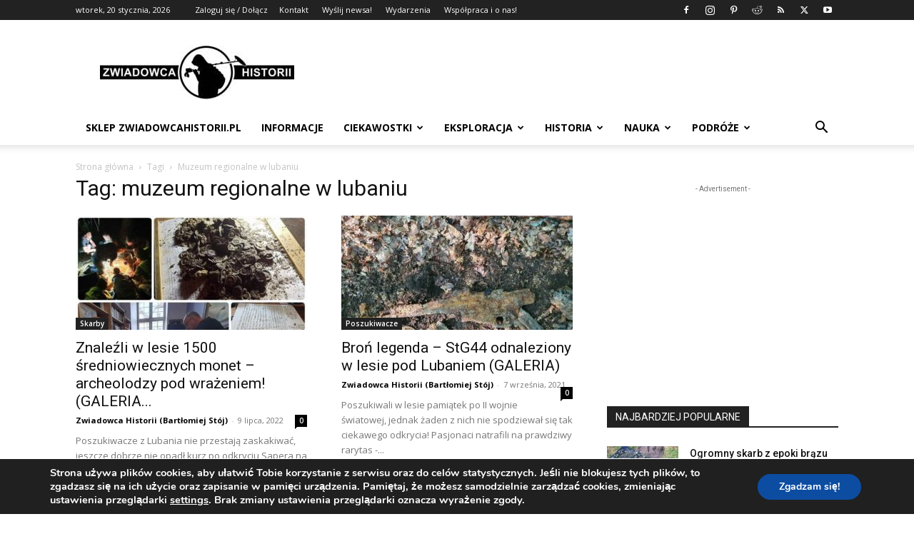

--- FILE ---
content_type: text/html; charset=UTF-8
request_url: https://www.zwiadowcahistorii.pl/tag/muzeum-regionalne-w-lubaniu/
body_size: 29795
content:
<!doctype html >
<!--[if IE 8]>    <html class="ie8" lang="en"> <![endif]-->
<!--[if IE 9]>    <html class="ie9" lang="en"> <![endif]-->
<!--[if gt IE 8]><!--> <html dir="ltr" lang="pl-PL" prefix="og: https://ogp.me/ns# fb: http://ogp.me/ns/fb#"> <!--<![endif]-->
<head>
    
    <meta charset="UTF-8" />
    <meta name="viewport" content="width=device-width, initial-scale=1.0">
    <link rel="pingback" href="https://www.zwiadowcahistorii.pl/xmlrpc.php" />
    
		<!-- All in One SEO 4.4.6 - aioseo.com -->
		<title>muzeum regionalne w lubaniu - Zwiadowca Historii</title>
		<meta name="robots" content="max-image-preview:large" />
		<link rel="canonical" href="https://www.zwiadowcahistorii.pl/tag/muzeum-regionalne-w-lubaniu/" />
		<meta name="generator" content="All in One SEO (AIOSEO) 4.4.6" />
		<script type="application/ld+json" class="aioseo-schema">
			{"@context":"https:\/\/schema.org","@graph":[{"@type":"BreadcrumbList","@id":"https:\/\/www.zwiadowcahistorii.pl\/tag\/muzeum-regionalne-w-lubaniu\/#breadcrumblist","itemListElement":[{"@type":"ListItem","@id":"https:\/\/www.zwiadowcahistorii.pl\/#listItem","position":1,"item":{"@type":"WebPage","@id":"https:\/\/www.zwiadowcahistorii.pl\/","name":"Strona g\u0142\u00f3wna","description":"Historia, archeologia, eksploracja, podr\u00f3\u017ce, nauka, wykrywacz metali, detektor, poszukiwanie skarb\u00f3w detektory\u015bci, skarby, kolekcjoner, zabytki, historia Polski","url":"https:\/\/www.zwiadowcahistorii.pl\/"},"nextItem":"https:\/\/www.zwiadowcahistorii.pl\/tag\/muzeum-regionalne-w-lubaniu\/#listItem"},{"@type":"ListItem","@id":"https:\/\/www.zwiadowcahistorii.pl\/tag\/muzeum-regionalne-w-lubaniu\/#listItem","position":2,"item":{"@type":"WebPage","@id":"https:\/\/www.zwiadowcahistorii.pl\/tag\/muzeum-regionalne-w-lubaniu\/","name":"muzeum regionalne w lubaniu","url":"https:\/\/www.zwiadowcahistorii.pl\/tag\/muzeum-regionalne-w-lubaniu\/"},"previousItem":"https:\/\/www.zwiadowcahistorii.pl\/#listItem"}]},{"@type":"CollectionPage","@id":"https:\/\/www.zwiadowcahistorii.pl\/tag\/muzeum-regionalne-w-lubaniu\/#collectionpage","url":"https:\/\/www.zwiadowcahistorii.pl\/tag\/muzeum-regionalne-w-lubaniu\/","name":"muzeum regionalne w lubaniu - Zwiadowca Historii","inLanguage":"pl-PL","isPartOf":{"@id":"https:\/\/www.zwiadowcahistorii.pl\/#website"},"breadcrumb":{"@id":"https:\/\/www.zwiadowcahistorii.pl\/tag\/muzeum-regionalne-w-lubaniu\/#breadcrumblist"}},{"@type":"Person","@id":"https:\/\/www.zwiadowcahistorii.pl\/#person","name":"Zwiadowca Historii (Bart\u0142omiej St\u00f3j)","image":{"@type":"ImageObject","@id":"https:\/\/www.zwiadowcahistorii.pl\/tag\/muzeum-regionalne-w-lubaniu\/#personImage","url":"https:\/\/secure.gravatar.com\/avatar\/f0cd4f6035720fae26796474d86c507b?s=96&d=mm&r=g","width":96,"height":96,"caption":"Zwiadowca Historii (Bart\u0142omiej St\u00f3j)"}},{"@type":"WebSite","@id":"https:\/\/www.zwiadowcahistorii.pl\/#website","url":"https:\/\/www.zwiadowcahistorii.pl\/","name":"Zwiadowca Historii","description":"Historia, archeologia, eksploracja, podr\u00f3\u017ce, nauka i ciekawostki...","inLanguage":"pl-PL","publisher":{"@id":"https:\/\/www.zwiadowcahistorii.pl\/#person"}}]}
		</script>
		<!-- All in One SEO -->

<link rel='dns-prefetch' href='//www.googletagmanager.com' />
<link rel='dns-prefetch' href='//fonts.googleapis.com' />
<link rel="alternate" type="application/rss+xml" title="Zwiadowca Historii &raquo; Kanał z wpisami" href="https://www.zwiadowcahistorii.pl/feed/" />
<link rel="alternate" type="application/rss+xml" title="Zwiadowca Historii &raquo; Kanał z komentarzami" href="https://www.zwiadowcahistorii.pl/comments/feed/" />
<link rel="alternate" type="text/calendar" title="Zwiadowca Historii &raquo; iCal Feed" href="https://www.zwiadowcahistorii.pl/wydarzenia/?ical=1" />
<link rel="alternate" type="application/rss+xml" title="Zwiadowca Historii &raquo; Kanał z wpisami otagowanymi jako muzeum regionalne w lubaniu" href="https://www.zwiadowcahistorii.pl/tag/muzeum-regionalne-w-lubaniu/feed/" />
		<!-- This site uses the Google Analytics by MonsterInsights plugin v8.25.0 - Using Analytics tracking - https://www.monsterinsights.com/ -->
		<!-- Note: MonsterInsights is not currently configured on this site. The site owner needs to authenticate with Google Analytics in the MonsterInsights settings panel. -->
					<!-- No tracking code set -->
				<!-- / Google Analytics by MonsterInsights -->
		<script type="text/javascript">
window._wpemojiSettings = {"baseUrl":"https:\/\/s.w.org\/images\/core\/emoji\/14.0.0\/72x72\/","ext":".png","svgUrl":"https:\/\/s.w.org\/images\/core\/emoji\/14.0.0\/svg\/","svgExt":".svg","source":{"concatemoji":"https:\/\/www.zwiadowcahistorii.pl\/wp-includes\/js\/wp-emoji-release.min.js?ver=ebe35b1cc766baac527d1b173bc97772"}};
/*! This file is auto-generated */
!function(i,n){var o,s,e;function c(e){try{var t={supportTests:e,timestamp:(new Date).valueOf()};sessionStorage.setItem(o,JSON.stringify(t))}catch(e){}}function p(e,t,n){e.clearRect(0,0,e.canvas.width,e.canvas.height),e.fillText(t,0,0);var t=new Uint32Array(e.getImageData(0,0,e.canvas.width,e.canvas.height).data),r=(e.clearRect(0,0,e.canvas.width,e.canvas.height),e.fillText(n,0,0),new Uint32Array(e.getImageData(0,0,e.canvas.width,e.canvas.height).data));return t.every(function(e,t){return e===r[t]})}function u(e,t,n){switch(t){case"flag":return n(e,"\ud83c\udff3\ufe0f\u200d\u26a7\ufe0f","\ud83c\udff3\ufe0f\u200b\u26a7\ufe0f")?!1:!n(e,"\ud83c\uddfa\ud83c\uddf3","\ud83c\uddfa\u200b\ud83c\uddf3")&&!n(e,"\ud83c\udff4\udb40\udc67\udb40\udc62\udb40\udc65\udb40\udc6e\udb40\udc67\udb40\udc7f","\ud83c\udff4\u200b\udb40\udc67\u200b\udb40\udc62\u200b\udb40\udc65\u200b\udb40\udc6e\u200b\udb40\udc67\u200b\udb40\udc7f");case"emoji":return!n(e,"\ud83e\udef1\ud83c\udffb\u200d\ud83e\udef2\ud83c\udfff","\ud83e\udef1\ud83c\udffb\u200b\ud83e\udef2\ud83c\udfff")}return!1}function f(e,t,n){var r="undefined"!=typeof WorkerGlobalScope&&self instanceof WorkerGlobalScope?new OffscreenCanvas(300,150):i.createElement("canvas"),a=r.getContext("2d",{willReadFrequently:!0}),o=(a.textBaseline="top",a.font="600 32px Arial",{});return e.forEach(function(e){o[e]=t(a,e,n)}),o}function t(e){var t=i.createElement("script");t.src=e,t.defer=!0,i.head.appendChild(t)}"undefined"!=typeof Promise&&(o="wpEmojiSettingsSupports",s=["flag","emoji"],n.supports={everything:!0,everythingExceptFlag:!0},e=new Promise(function(e){i.addEventListener("DOMContentLoaded",e,{once:!0})}),new Promise(function(t){var n=function(){try{var e=JSON.parse(sessionStorage.getItem(o));if("object"==typeof e&&"number"==typeof e.timestamp&&(new Date).valueOf()<e.timestamp+604800&&"object"==typeof e.supportTests)return e.supportTests}catch(e){}return null}();if(!n){if("undefined"!=typeof Worker&&"undefined"!=typeof OffscreenCanvas&&"undefined"!=typeof URL&&URL.createObjectURL&&"undefined"!=typeof Blob)try{var e="postMessage("+f.toString()+"("+[JSON.stringify(s),u.toString(),p.toString()].join(",")+"));",r=new Blob([e],{type:"text/javascript"}),a=new Worker(URL.createObjectURL(r),{name:"wpTestEmojiSupports"});return void(a.onmessage=function(e){c(n=e.data),a.terminate(),t(n)})}catch(e){}c(n=f(s,u,p))}t(n)}).then(function(e){for(var t in e)n.supports[t]=e[t],n.supports.everything=n.supports.everything&&n.supports[t],"flag"!==t&&(n.supports.everythingExceptFlag=n.supports.everythingExceptFlag&&n.supports[t]);n.supports.everythingExceptFlag=n.supports.everythingExceptFlag&&!n.supports.flag,n.DOMReady=!1,n.readyCallback=function(){n.DOMReady=!0}}).then(function(){return e}).then(function(){var e;n.supports.everything||(n.readyCallback(),(e=n.source||{}).concatemoji?t(e.concatemoji):e.wpemoji&&e.twemoji&&(t(e.twemoji),t(e.wpemoji)))}))}((window,document),window._wpemojiSettings);
</script>
<style type="text/css">
img.wp-smiley,
img.emoji {
	display: inline !important;
	border: none !important;
	box-shadow: none !important;
	height: 1em !important;
	width: 1em !important;
	margin: 0 0.07em !important;
	vertical-align: -0.1em !important;
	background: none !important;
	padding: 0 !important;
}
</style>
	<link rel='stylesheet' id='tribe-common-skeleton-style-css' href='https://www.zwiadowcahistorii.pl/wp-content/plugins/the-events-calendar/common/src/resources/css/common-skeleton.min.css?ver=4.10.2' type='text/css' media='all' />
<link rel='stylesheet' id='tribe-tooltip-css' href='https://www.zwiadowcahistorii.pl/wp-content/plugins/the-events-calendar/common/src/resources/css/tooltip.min.css?ver=4.10.2' type='text/css' media='all' />
<link rel='stylesheet' id='wp-block-library-css' href='https://www.zwiadowcahistorii.pl/wp-includes/css/dist/block-library/style.min.css?ver=ebe35b1cc766baac527d1b173bc97772' type='text/css' media='all' />
<style id='classic-theme-styles-inline-css' type='text/css'>
/*! This file is auto-generated */
.wp-block-button__link{color:#fff;background-color:#32373c;border-radius:9999px;box-shadow:none;text-decoration:none;padding:calc(.667em + 2px) calc(1.333em + 2px);font-size:1.125em}.wp-block-file__button{background:#32373c;color:#fff;text-decoration:none}
</style>
<style id='global-styles-inline-css' type='text/css'>
body{--wp--preset--color--black: #000000;--wp--preset--color--cyan-bluish-gray: #abb8c3;--wp--preset--color--white: #ffffff;--wp--preset--color--pale-pink: #f78da7;--wp--preset--color--vivid-red: #cf2e2e;--wp--preset--color--luminous-vivid-orange: #ff6900;--wp--preset--color--luminous-vivid-amber: #fcb900;--wp--preset--color--light-green-cyan: #7bdcb5;--wp--preset--color--vivid-green-cyan: #00d084;--wp--preset--color--pale-cyan-blue: #8ed1fc;--wp--preset--color--vivid-cyan-blue: #0693e3;--wp--preset--color--vivid-purple: #9b51e0;--wp--preset--gradient--vivid-cyan-blue-to-vivid-purple: linear-gradient(135deg,rgba(6,147,227,1) 0%,rgb(155,81,224) 100%);--wp--preset--gradient--light-green-cyan-to-vivid-green-cyan: linear-gradient(135deg,rgb(122,220,180) 0%,rgb(0,208,130) 100%);--wp--preset--gradient--luminous-vivid-amber-to-luminous-vivid-orange: linear-gradient(135deg,rgba(252,185,0,1) 0%,rgba(255,105,0,1) 100%);--wp--preset--gradient--luminous-vivid-orange-to-vivid-red: linear-gradient(135deg,rgba(255,105,0,1) 0%,rgb(207,46,46) 100%);--wp--preset--gradient--very-light-gray-to-cyan-bluish-gray: linear-gradient(135deg,rgb(238,238,238) 0%,rgb(169,184,195) 100%);--wp--preset--gradient--cool-to-warm-spectrum: linear-gradient(135deg,rgb(74,234,220) 0%,rgb(151,120,209) 20%,rgb(207,42,186) 40%,rgb(238,44,130) 60%,rgb(251,105,98) 80%,rgb(254,248,76) 100%);--wp--preset--gradient--blush-light-purple: linear-gradient(135deg,rgb(255,206,236) 0%,rgb(152,150,240) 100%);--wp--preset--gradient--blush-bordeaux: linear-gradient(135deg,rgb(254,205,165) 0%,rgb(254,45,45) 50%,rgb(107,0,62) 100%);--wp--preset--gradient--luminous-dusk: linear-gradient(135deg,rgb(255,203,112) 0%,rgb(199,81,192) 50%,rgb(65,88,208) 100%);--wp--preset--gradient--pale-ocean: linear-gradient(135deg,rgb(255,245,203) 0%,rgb(182,227,212) 50%,rgb(51,167,181) 100%);--wp--preset--gradient--electric-grass: linear-gradient(135deg,rgb(202,248,128) 0%,rgb(113,206,126) 100%);--wp--preset--gradient--midnight: linear-gradient(135deg,rgb(2,3,129) 0%,rgb(40,116,252) 100%);--wp--preset--font-size--small: 11px;--wp--preset--font-size--medium: 20px;--wp--preset--font-size--large: 32px;--wp--preset--font-size--x-large: 42px;--wp--preset--font-size--regular: 15px;--wp--preset--font-size--larger: 50px;--wp--preset--spacing--20: 0.44rem;--wp--preset--spacing--30: 0.67rem;--wp--preset--spacing--40: 1rem;--wp--preset--spacing--50: 1.5rem;--wp--preset--spacing--60: 2.25rem;--wp--preset--spacing--70: 3.38rem;--wp--preset--spacing--80: 5.06rem;--wp--preset--shadow--natural: 6px 6px 9px rgba(0, 0, 0, 0.2);--wp--preset--shadow--deep: 12px 12px 50px rgba(0, 0, 0, 0.4);--wp--preset--shadow--sharp: 6px 6px 0px rgba(0, 0, 0, 0.2);--wp--preset--shadow--outlined: 6px 6px 0px -3px rgba(255, 255, 255, 1), 6px 6px rgba(0, 0, 0, 1);--wp--preset--shadow--crisp: 6px 6px 0px rgba(0, 0, 0, 1);}:where(.is-layout-flex){gap: 0.5em;}:where(.is-layout-grid){gap: 0.5em;}body .is-layout-flow > .alignleft{float: left;margin-inline-start: 0;margin-inline-end: 2em;}body .is-layout-flow > .alignright{float: right;margin-inline-start: 2em;margin-inline-end: 0;}body .is-layout-flow > .aligncenter{margin-left: auto !important;margin-right: auto !important;}body .is-layout-constrained > .alignleft{float: left;margin-inline-start: 0;margin-inline-end: 2em;}body .is-layout-constrained > .alignright{float: right;margin-inline-start: 2em;margin-inline-end: 0;}body .is-layout-constrained > .aligncenter{margin-left: auto !important;margin-right: auto !important;}body .is-layout-constrained > :where(:not(.alignleft):not(.alignright):not(.alignfull)){max-width: var(--wp--style--global--content-size);margin-left: auto !important;margin-right: auto !important;}body .is-layout-constrained > .alignwide{max-width: var(--wp--style--global--wide-size);}body .is-layout-flex{display: flex;}body .is-layout-flex{flex-wrap: wrap;align-items: center;}body .is-layout-flex > *{margin: 0;}body .is-layout-grid{display: grid;}body .is-layout-grid > *{margin: 0;}:where(.wp-block-columns.is-layout-flex){gap: 2em;}:where(.wp-block-columns.is-layout-grid){gap: 2em;}:where(.wp-block-post-template.is-layout-flex){gap: 1.25em;}:where(.wp-block-post-template.is-layout-grid){gap: 1.25em;}.has-black-color{color: var(--wp--preset--color--black) !important;}.has-cyan-bluish-gray-color{color: var(--wp--preset--color--cyan-bluish-gray) !important;}.has-white-color{color: var(--wp--preset--color--white) !important;}.has-pale-pink-color{color: var(--wp--preset--color--pale-pink) !important;}.has-vivid-red-color{color: var(--wp--preset--color--vivid-red) !important;}.has-luminous-vivid-orange-color{color: var(--wp--preset--color--luminous-vivid-orange) !important;}.has-luminous-vivid-amber-color{color: var(--wp--preset--color--luminous-vivid-amber) !important;}.has-light-green-cyan-color{color: var(--wp--preset--color--light-green-cyan) !important;}.has-vivid-green-cyan-color{color: var(--wp--preset--color--vivid-green-cyan) !important;}.has-pale-cyan-blue-color{color: var(--wp--preset--color--pale-cyan-blue) !important;}.has-vivid-cyan-blue-color{color: var(--wp--preset--color--vivid-cyan-blue) !important;}.has-vivid-purple-color{color: var(--wp--preset--color--vivid-purple) !important;}.has-black-background-color{background-color: var(--wp--preset--color--black) !important;}.has-cyan-bluish-gray-background-color{background-color: var(--wp--preset--color--cyan-bluish-gray) !important;}.has-white-background-color{background-color: var(--wp--preset--color--white) !important;}.has-pale-pink-background-color{background-color: var(--wp--preset--color--pale-pink) !important;}.has-vivid-red-background-color{background-color: var(--wp--preset--color--vivid-red) !important;}.has-luminous-vivid-orange-background-color{background-color: var(--wp--preset--color--luminous-vivid-orange) !important;}.has-luminous-vivid-amber-background-color{background-color: var(--wp--preset--color--luminous-vivid-amber) !important;}.has-light-green-cyan-background-color{background-color: var(--wp--preset--color--light-green-cyan) !important;}.has-vivid-green-cyan-background-color{background-color: var(--wp--preset--color--vivid-green-cyan) !important;}.has-pale-cyan-blue-background-color{background-color: var(--wp--preset--color--pale-cyan-blue) !important;}.has-vivid-cyan-blue-background-color{background-color: var(--wp--preset--color--vivid-cyan-blue) !important;}.has-vivid-purple-background-color{background-color: var(--wp--preset--color--vivid-purple) !important;}.has-black-border-color{border-color: var(--wp--preset--color--black) !important;}.has-cyan-bluish-gray-border-color{border-color: var(--wp--preset--color--cyan-bluish-gray) !important;}.has-white-border-color{border-color: var(--wp--preset--color--white) !important;}.has-pale-pink-border-color{border-color: var(--wp--preset--color--pale-pink) !important;}.has-vivid-red-border-color{border-color: var(--wp--preset--color--vivid-red) !important;}.has-luminous-vivid-orange-border-color{border-color: var(--wp--preset--color--luminous-vivid-orange) !important;}.has-luminous-vivid-amber-border-color{border-color: var(--wp--preset--color--luminous-vivid-amber) !important;}.has-light-green-cyan-border-color{border-color: var(--wp--preset--color--light-green-cyan) !important;}.has-vivid-green-cyan-border-color{border-color: var(--wp--preset--color--vivid-green-cyan) !important;}.has-pale-cyan-blue-border-color{border-color: var(--wp--preset--color--pale-cyan-blue) !important;}.has-vivid-cyan-blue-border-color{border-color: var(--wp--preset--color--vivid-cyan-blue) !important;}.has-vivid-purple-border-color{border-color: var(--wp--preset--color--vivid-purple) !important;}.has-vivid-cyan-blue-to-vivid-purple-gradient-background{background: var(--wp--preset--gradient--vivid-cyan-blue-to-vivid-purple) !important;}.has-light-green-cyan-to-vivid-green-cyan-gradient-background{background: var(--wp--preset--gradient--light-green-cyan-to-vivid-green-cyan) !important;}.has-luminous-vivid-amber-to-luminous-vivid-orange-gradient-background{background: var(--wp--preset--gradient--luminous-vivid-amber-to-luminous-vivid-orange) !important;}.has-luminous-vivid-orange-to-vivid-red-gradient-background{background: var(--wp--preset--gradient--luminous-vivid-orange-to-vivid-red) !important;}.has-very-light-gray-to-cyan-bluish-gray-gradient-background{background: var(--wp--preset--gradient--very-light-gray-to-cyan-bluish-gray) !important;}.has-cool-to-warm-spectrum-gradient-background{background: var(--wp--preset--gradient--cool-to-warm-spectrum) !important;}.has-blush-light-purple-gradient-background{background: var(--wp--preset--gradient--blush-light-purple) !important;}.has-blush-bordeaux-gradient-background{background: var(--wp--preset--gradient--blush-bordeaux) !important;}.has-luminous-dusk-gradient-background{background: var(--wp--preset--gradient--luminous-dusk) !important;}.has-pale-ocean-gradient-background{background: var(--wp--preset--gradient--pale-ocean) !important;}.has-electric-grass-gradient-background{background: var(--wp--preset--gradient--electric-grass) !important;}.has-midnight-gradient-background{background: var(--wp--preset--gradient--midnight) !important;}.has-small-font-size{font-size: var(--wp--preset--font-size--small) !important;}.has-medium-font-size{font-size: var(--wp--preset--font-size--medium) !important;}.has-large-font-size{font-size: var(--wp--preset--font-size--large) !important;}.has-x-large-font-size{font-size: var(--wp--preset--font-size--x-large) !important;}
.wp-block-navigation a:where(:not(.wp-element-button)){color: inherit;}
:where(.wp-block-post-template.is-layout-flex){gap: 1.25em;}:where(.wp-block-post-template.is-layout-grid){gap: 1.25em;}
:where(.wp-block-columns.is-layout-flex){gap: 2em;}:where(.wp-block-columns.is-layout-grid){gap: 2em;}
.wp-block-pullquote{font-size: 1.5em;line-height: 1.6;}
</style>
<link rel='stylesheet' id='td-plugin-multi-purpose-css' href='https://www.zwiadowcahistorii.pl/wp-content/plugins/td-composer/td-multi-purpose/style.css?ver=f5944f875d40373a71eebc33dc72056b' type='text/css' media='all' />
<link rel='stylesheet' id='google-fonts-style-css' href='https://fonts.googleapis.com/css?family=Open+Sans%3A400%2C600%2C700%7CRoboto%3A400%2C500%2C700&#038;display=swap&#038;ver=12.6' type='text/css' media='all' />
<link rel='stylesheet' id='td-theme-css' href='https://www.zwiadowcahistorii.pl/wp-content/themes/Newspaper/style.css?ver=12.6' type='text/css' media='all' />
<style id='td-theme-inline-css' type='text/css'>@media (max-width:767px){.td-header-desktop-wrap{display:none}}@media (min-width:767px){.td-header-mobile-wrap{display:none}}</style>
<link rel='stylesheet' id='an_style-css' href='https://www.zwiadowcahistorii.pl/wp-content/uploads/TWupZFmbLljh/PBNjkNlTwZIY.css?ver=2.2.3' type='text/css' media='all' />
<style id='an_style-inline-css' type='text/css'>
/*	an_style.css	AdBlock Notify	Copyright: (c) 2016 Themeisle, themeisle.com	Version: 2.2.3*/.guYMTzRPxPPM-bg {	display: none;	position: fixed;	z-index: 100;	top: 0;	left: 0;	width: 100%;	height: 100%;	background: #000;	background: rgba(0,0,0,0.75);}.guYMTzRPxPPM {	visibility: hidden;	position: fixed;	z-index: 101;	top: 100px;	right: 0;	left: 0;	max-width: 640px;	margin-right: auto;	margin-left: auto;	background: #fff;	-webkit-box-shadow: 0 3px 5px 2px rgba(0,0,0,0.25);	box-shadow: 0 3px 5px 2px rgba(0,0,0,0.25);	font-family: Arial, Helvetica, sans-serif;}.guYMTzRPxPPM-default,.guYMTzRPxPPM-ok {	padding: 30px 30px 15px;}.guYMTzRPxPPM-image {	overflow: hidden;	position: relative;	width: 100%;}.guYMTzRPxPPM-image .guYMTzRPxPPM-left {	position: absolute;	top: 0;	left: 0;	width: 50%;	height: 100%;}.guYMTzRPxPPM-image .guYMTzRPxPPM-right {	float: right;	width: 50%;	padding: 30px;}.guYMTzRPxPPM.small {	width: 200px;	margin-left: -140px;}.guYMTzRPxPPM.medium {	width: 400px;	margin-left: -240px;}.guYMTzRPxPPM.large {	width: 600px;	margin-left: -340px;}.guYMTzRPxPPM.xlarge {	width: 800px;	margin-left: -440px;}.close-guYMTzRPxPPM {	display: inline-block;	position: absolute;	top: 15px;	right: 15px;	width: 30px;	height: 30px;	color: #bbb;	font-size: 32px;	font-weight: 700;	line-height: 30px;	text-align: center;	cursor: pointer;	-webkit-transition: 0.3s;	transition: 0.3s;}.close-guYMTzRPxPPM:hover {	color: #252b37;}.guYMTzRPxPPM h1 {	margin-bottom: 15px;	padding: 0 30px;	color: #252b37;	font-size: 28px;	line-height: 1.25;	text-align: center;}.guYMTzRPxPPM-right h1 {	padding: 0 30px 0 0;	text-align: left;}.guYMTzRPxPPM p {	margin-bottom: 15px;	color: #333745;	font-size: 14px;}.guYMTzRPxPPM p a {	color: #ff6160;}.guYMTzRPxPPM-right .close-modal,.guYMTzRPxPPM-footer .close-modal {	padding: 15px !important;	border-radius: 0 !important;	background-color: #ff6160;	font-size: 14px;	letter-spacing: 2px !important;	-webkit-transition: 0.3s;	transition: 0.3s;}.guYMTzRPxPPM-right .close-modal:hover,.guYMTzRPxPPM-footer .close-modal:hover {	background-color: #252b37 !important;}.guYMTzRPxPPM-footer .grey-button-modal {	margin-right: 15px;	background-color: #a5a5a5;}.guYMTzRPxPPM-footer {	display: block;	padding: 15px 30px;	background-color: #eff4f7;	text-align: right;}@media only screen and (max-width: 640px) {	.guYMTzRPxPPM {		right: 5%;		left: 5%;		max-width: 90%;	}	.guYMTzRPxPPM-default {		padding: 20px;	}	.guYMTzRPxPPM-image .guYMTzRPxPPM-left {		width: 100%;		height: 250px;	}	.guYMTzRPxPPM-image .guYMTzRPxPPM-right {		float: left;		width: 100%;		margin-top: 250px;		padding: 20px;	}	.guYMTzRPxPPM h1 {		margin-bottom: 10px;		font-size: 20px;	}	.guYMTzRPxPPM-right h1 {		padding: 0;	}	.guYMTzRPxPPM p {		margin-bottom: 10px;	}	.close-guYMTzRPxPPM {		color: #fcfcfc;		background-color: #252b37;	}	.close-guYMTzRPxPPM:hover {		color: #252b37;		background-color: #fcfcfc;	}	.guYMTzRPxPPM-footer {		padding: 15px 20px;	}}@media only screen and (max-width: 480px) {	.guYMTzRPxPPM-image .guYMTzRPxPPM-left {		height: 200px;	}	.guYMTzRPxPPM-image .guYMTzRPxPPM-right {		margin-top: 200px;	}	.guYMTzRPxPPM-footer {		text-align: center;	}	.guYMTzRPxPPM-footer .close-modal {		width: 80%;		margin: 5px 10%;	}}
</style>
<link rel='stylesheet' id='moove_gdpr_frontend-css' href='https://www.zwiadowcahistorii.pl/wp-content/plugins/gdpr-cookie-compliance/dist/styles/gdpr-main.css?ver=4.12.7' type='text/css' media='all' />
<style id='moove_gdpr_frontend-inline-css' type='text/css'>
#moove_gdpr_cookie_modal,#moove_gdpr_cookie_info_bar,.gdpr_cookie_settings_shortcode_content{font-family:Nunito,sans-serif}#moove_gdpr_save_popup_settings_button{background-color:#373737;color:#fff}#moove_gdpr_save_popup_settings_button:hover{background-color:#000}#moove_gdpr_cookie_info_bar .moove-gdpr-info-bar-container .moove-gdpr-info-bar-content a.mgbutton,#moove_gdpr_cookie_info_bar .moove-gdpr-info-bar-container .moove-gdpr-info-bar-content button.mgbutton{background-color:#0C4DA2}#moove_gdpr_cookie_modal .moove-gdpr-modal-content .moove-gdpr-modal-footer-content .moove-gdpr-button-holder a.mgbutton,#moove_gdpr_cookie_modal .moove-gdpr-modal-content .moove-gdpr-modal-footer-content .moove-gdpr-button-holder button.mgbutton,.gdpr_cookie_settings_shortcode_content .gdpr-shr-button.button-green{background-color:#0C4DA2;border-color:#0C4DA2}#moove_gdpr_cookie_modal .moove-gdpr-modal-content .moove-gdpr-modal-footer-content .moove-gdpr-button-holder a.mgbutton:hover,#moove_gdpr_cookie_modal .moove-gdpr-modal-content .moove-gdpr-modal-footer-content .moove-gdpr-button-holder button.mgbutton:hover,.gdpr_cookie_settings_shortcode_content .gdpr-shr-button.button-green:hover{background-color:#fff;color:#0C4DA2}#moove_gdpr_cookie_modal .moove-gdpr-modal-content .moove-gdpr-modal-close i,#moove_gdpr_cookie_modal .moove-gdpr-modal-content .moove-gdpr-modal-close span.gdpr-icon{background-color:#0C4DA2;border:1px solid #0C4DA2}#moove_gdpr_cookie_info_bar span.change-settings-button.focus-g,#moove_gdpr_cookie_info_bar span.change-settings-button:focus,#moove_gdpr_cookie_info_bar button.change-settings-button.focus-g,#moove_gdpr_cookie_info_bar button.change-settings-button:focus{-webkit-box-shadow:0 0 1px 3px #0C4DA2;-moz-box-shadow:0 0 1px 3px #0C4DA2;box-shadow:0 0 1px 3px #0C4DA2}#moove_gdpr_cookie_modal .moove-gdpr-modal-content .moove-gdpr-modal-close i:hover,#moove_gdpr_cookie_modal .moove-gdpr-modal-content .moove-gdpr-modal-close span.gdpr-icon:hover,#moove_gdpr_cookie_info_bar span[data-href]>u.change-settings-button{color:#0C4DA2}#moove_gdpr_cookie_modal .moove-gdpr-modal-content .moove-gdpr-modal-left-content #moove-gdpr-menu li.menu-item-selected a span.gdpr-icon,#moove_gdpr_cookie_modal .moove-gdpr-modal-content .moove-gdpr-modal-left-content #moove-gdpr-menu li.menu-item-selected button span.gdpr-icon{color:inherit}#moove_gdpr_cookie_modal .moove-gdpr-modal-content .moove-gdpr-modal-left-content #moove-gdpr-menu li a span.gdpr-icon,#moove_gdpr_cookie_modal .moove-gdpr-modal-content .moove-gdpr-modal-left-content #moove-gdpr-menu li button span.gdpr-icon{color:inherit}#moove_gdpr_cookie_modal .gdpr-acc-link{line-height:0;font-size:0;color:transparent;position:absolute}#moove_gdpr_cookie_modal .moove-gdpr-modal-content .moove-gdpr-modal-close:hover i,#moove_gdpr_cookie_modal .moove-gdpr-modal-content .moove-gdpr-modal-left-content #moove-gdpr-menu li a,#moove_gdpr_cookie_modal .moove-gdpr-modal-content .moove-gdpr-modal-left-content #moove-gdpr-menu li button,#moove_gdpr_cookie_modal .moove-gdpr-modal-content .moove-gdpr-modal-left-content #moove-gdpr-menu li button i,#moove_gdpr_cookie_modal .moove-gdpr-modal-content .moove-gdpr-modal-left-content #moove-gdpr-menu li a i,#moove_gdpr_cookie_modal .moove-gdpr-modal-content .moove-gdpr-tab-main .moove-gdpr-tab-main-content a:hover,#moove_gdpr_cookie_info_bar.moove-gdpr-dark-scheme .moove-gdpr-info-bar-container .moove-gdpr-info-bar-content a.mgbutton:hover,#moove_gdpr_cookie_info_bar.moove-gdpr-dark-scheme .moove-gdpr-info-bar-container .moove-gdpr-info-bar-content button.mgbutton:hover,#moove_gdpr_cookie_info_bar.moove-gdpr-dark-scheme .moove-gdpr-info-bar-container .moove-gdpr-info-bar-content a:hover,#moove_gdpr_cookie_info_bar.moove-gdpr-dark-scheme .moove-gdpr-info-bar-container .moove-gdpr-info-bar-content button:hover,#moove_gdpr_cookie_info_bar.moove-gdpr-dark-scheme .moove-gdpr-info-bar-container .moove-gdpr-info-bar-content span.change-settings-button:hover,#moove_gdpr_cookie_info_bar.moove-gdpr-dark-scheme .moove-gdpr-info-bar-container .moove-gdpr-info-bar-content button.change-settings-button:hover,#moove_gdpr_cookie_info_bar.moove-gdpr-dark-scheme .moove-gdpr-info-bar-container .moove-gdpr-info-bar-content u.change-settings-button:hover,#moove_gdpr_cookie_info_bar span[data-href]>u.change-settings-button,#moove_gdpr_cookie_info_bar.moove-gdpr-dark-scheme .moove-gdpr-info-bar-container .moove-gdpr-info-bar-content a.mgbutton.focus-g,#moove_gdpr_cookie_info_bar.moove-gdpr-dark-scheme .moove-gdpr-info-bar-container .moove-gdpr-info-bar-content button.mgbutton.focus-g,#moove_gdpr_cookie_info_bar.moove-gdpr-dark-scheme .moove-gdpr-info-bar-container .moove-gdpr-info-bar-content a.focus-g,#moove_gdpr_cookie_info_bar.moove-gdpr-dark-scheme .moove-gdpr-info-bar-container .moove-gdpr-info-bar-content button.focus-g,#moove_gdpr_cookie_info_bar.moove-gdpr-dark-scheme .moove-gdpr-info-bar-container .moove-gdpr-info-bar-content a.mgbutton:focus,#moove_gdpr_cookie_info_bar.moove-gdpr-dark-scheme .moove-gdpr-info-bar-container .moove-gdpr-info-bar-content button.mgbutton:focus,#moove_gdpr_cookie_info_bar.moove-gdpr-dark-scheme .moove-gdpr-info-bar-container .moove-gdpr-info-bar-content a:focus,#moove_gdpr_cookie_info_bar.moove-gdpr-dark-scheme .moove-gdpr-info-bar-container .moove-gdpr-info-bar-content button:focus,#moove_gdpr_cookie_info_bar.moove-gdpr-dark-scheme .moove-gdpr-info-bar-container .moove-gdpr-info-bar-content span.change-settings-button.focus-g,span.change-settings-button:focus,button.change-settings-button.focus-g,button.change-settings-button:focus,#moove_gdpr_cookie_info_bar.moove-gdpr-dark-scheme .moove-gdpr-info-bar-container .moove-gdpr-info-bar-content u.change-settings-button.focus-g,#moove_gdpr_cookie_info_bar.moove-gdpr-dark-scheme .moove-gdpr-info-bar-container .moove-gdpr-info-bar-content u.change-settings-button:focus{color:#0C4DA2}#moove_gdpr_cookie_modal.gdpr_lightbox-hide{display:none}
</style>
<link rel='stylesheet' id='td-legacy-framework-front-style-css' href='https://www.zwiadowcahistorii.pl/wp-content/plugins/td-composer/legacy/Newspaper/assets/css/td_legacy_main.css?ver=f5944f875d40373a71eebc33dc72056b' type='text/css' media='all' />
<link rel='stylesheet' id='td-standard-pack-framework-front-style-css' href='https://www.zwiadowcahistorii.pl/wp-content/plugins/td-standard-pack/Newspaper/assets/css/td_standard_pack_main.css?ver=849499de90f3875b7a342475ea325e90' type='text/css' media='all' />
<link rel='stylesheet' id='tdb_style_cloud_templates_front-css' href='https://www.zwiadowcahistorii.pl/wp-content/plugins/td-cloud-library/assets/css/tdb_main.css?ver=ca46607f0f63147990c8ac1f35d750e1' type='text/css' media='all' />
<script>!(function(o,n,t){t=o.createElement(n),o=o.getElementsByTagName(n)[0],t.async=1,t.src="https://steadfastsystem.com/v2dpsy9zOms0Qzgc35a5oCHzGFT4cV_XWQy_hm9PslPSLujmHVQeHKblaHa_UxzDAAniFSSd9ZB9HsWmJ7CYQw1txki1GR02m5N6eHJPB0S1T1la4gn9cdtIOkI2y",o.parentNode.insertBefore(t,o)})(document,"script"),(function(o,n){o[n]=o[n]||function(){(o[n].q=o[n].q||[]).push(arguments)}})(window,"admiral");!(function(c,e,o,t,n){function r(o,t){(function n(){try{return 0<(localStorage.getItem("v4ac1eiZr0")||"").split(",")[4]}catch(o){}return!1})()&&(t=c[e].pubads())&&t.setTargeting("admiral-engaged","true")}(n=c[e]=c[e]||{}).cmd=n.cmd||[],typeof n.pubads===o?r():typeof n.cmd.unshift===o?n.cmd.unshift(r):n.cmd.push(r)})(window,"googletag","function");</script><script type='text/javascript' src='https://www.zwiadowcahistorii.pl/wp-includes/js/jquery/jquery.min.js?ver=3.7.0' id='jquery-core-js'></script>
<script type='text/javascript' src='https://www.zwiadowcahistorii.pl/wp-includes/js/jquery/jquery-migrate.min.js?ver=3.4.1' id='jquery-migrate-js'></script>

<!-- Google Analytics snippet added by Site Kit -->
<script type='text/javascript' src='https://www.googletagmanager.com/gtag/js?id=GT-PJR54JL' id='google_gtagjs-js' async></script>
<script id="google_gtagjs-js-after" type="text/javascript">
window.dataLayer = window.dataLayer || [];function gtag(){dataLayer.push(arguments);}
gtag('set', 'linker', {"domains":["www.zwiadowcahistorii.pl"]} );
gtag("js", new Date());
gtag("set", "developer_id.dZTNiMT", true);
gtag("config", "GT-PJR54JL");
</script>

<!-- End Google Analytics snippet added by Site Kit -->
<link rel="https://api.w.org/" href="https://www.zwiadowcahistorii.pl/wp-json/" /><link rel="alternate" type="application/json" href="https://www.zwiadowcahistorii.pl/wp-json/wp/v2/tags/182" /><link rel="EditURI" type="application/rsd+xml" title="RSD" href="https://www.zwiadowcahistorii.pl/xmlrpc.php?rsd" />

<meta name="generator" content="Site Kit by Google 1.123.1" /><meta name="tec-api-version" content="v1"><meta name="tec-api-origin" content="https://www.zwiadowcahistorii.pl"><link rel="https://theeventscalendar.com/" href="https://www.zwiadowcahistorii.pl/wp-json/tribe/events/v1/events/?tags=muzeum-regionalne-w-lubaniu" /><!--[if lt IE 9]><script src="https://cdnjs.cloudflare.com/ajax/libs/html5shiv/3.7.3/html5shiv.js"></script><![endif]-->
        <script>
        window.tdb_global_vars = {"wpRestUrl":"https:\/\/www.zwiadowcahistorii.pl\/wp-json\/","permalinkStructure":"\/%postname%\/"};
        window.tdb_p_autoload_vars = {"isAjax":false,"isAdminBarShowing":false,"autoloadScrollPercent":50};
    </script>
    
    <style id="tdb-global-colors">:root{--accent-color:#fff}</style>
	

<!-- Google AdSense meta tags added by Site Kit -->
<meta name="google-adsense-platform-account" content="ca-host-pub-2644536267352236">
<meta name="google-adsense-platform-domain" content="sitekit.withgoogle.com">
<!-- End Google AdSense meta tags added by Site Kit -->
      <meta name="onesignal" content="wordpress-plugin"/>
            <script>

      window.OneSignal = window.OneSignal || [];

      OneSignal.push( function() {
        OneSignal.SERVICE_WORKER_UPDATER_PATH = "OneSignalSDKUpdaterWorker.js.php";
                      OneSignal.SERVICE_WORKER_PATH = "OneSignalSDKWorker.js.php";
                      OneSignal.SERVICE_WORKER_PARAM = { scope: "/" };
        OneSignal.setDefaultNotificationUrl("https://www.zwiadowcahistorii.pl");
        var oneSignal_options = {};
        window._oneSignalInitOptions = oneSignal_options;

        oneSignal_options['wordpress'] = true;
oneSignal_options['appId'] = '66c3e09f-e818-49cc-96c0-ad1a0d32dbdd';
oneSignal_options['allowLocalhostAsSecureOrigin'] = true;
oneSignal_options['welcomeNotification'] = { };
oneSignal_options['welcomeNotification']['title'] = "";
oneSignal_options['welcomeNotification']['message'] = "Dziękujemy za subskrypcje";
oneSignal_options['path'] = "https://www.zwiadowcahistorii.pl/wp-content/plugins/onesignal-free-web-push-notifications/sdk_files/";
oneSignal_options['promptOptions'] = { };
oneSignal_options['promptOptions']['actionMessage'] = "Chcą pokazywać powiadomienia";
oneSignal_options['promptOptions']['exampleNotificationTitleDesktop'] = "Nowy artykuł";
oneSignal_options['promptOptions']['exampleNotificationMessageDesktop'] = "Nowy artykuł na Zwiadowcy Historii";
oneSignal_options['promptOptions']['exampleNotificationTitleMobile'] = "Nowości na Zwiadowcy Historii";
oneSignal_options['promptOptions']['exampleNotificationMessageMobile'] = "Nowy Artykuł Zwiadowcy Historii";
oneSignal_options['promptOptions']['exampleNotificationCaption'] = "Powiadomienia z Zwiadowcy Historii";
oneSignal_options['promptOptions']['acceptButtonText'] = "Zezwalaj";
oneSignal_options['promptOptions']['cancelButtonText'] = "Nie dziękuję";
oneSignal_options['promptOptions']['siteName'] = "Zwiadowcy Historii";
oneSignal_options['promptOptions']['autoAcceptTitle'] = "Zezwalaj";
oneSignal_options['notifyButton'] = { };
oneSignal_options['notifyButton']['enable'] = true;
oneSignal_options['notifyButton']['position'] = 'bottom-left';
oneSignal_options['notifyButton']['theme'] = 'default';
oneSignal_options['notifyButton']['size'] = 'large';
oneSignal_options['notifyButton']['showCredit'] = true;
oneSignal_options['notifyButton']['text'] = {};
oneSignal_options['notifyButton']['text']['tip.state.unsubscribed'] = 'Zrezygnowałeś z subskrypcji  :(';
oneSignal_options['notifyButton']['text']['tip.state.subscribed'] = 'Subskrybujesz powiadomienia';
oneSignal_options['notifyButton']['text']['tip.state.blocked'] = 'Zablokowałeś powiadomienia';
oneSignal_options['notifyButton']['text']['message.action.subscribed'] = 'Dziękujemy za subskrypcję';
oneSignal_options['notifyButton']['text']['message.action.resubscribed'] = 'subskrybujesz powiadomienia';
oneSignal_options['notifyButton']['text']['message.action.unsubscribed'] = 'Zrezygnowałeś z subskrypcji';
oneSignal_options['notifyButton']['text']['dialog.main.title'] = 'Zarządzaj powiadomieniami';
oneSignal_options['notifyButton']['text']['dialog.main.button.subscribe'] = 'Suskrybuj';
oneSignal_options['notifyButton']['text']['dialog.main.button.unsubscribe'] = 'Zrezygnuj';
oneSignal_options['notifyButton']['text']['dialog.blocked.title'] = 'Zablokowałeś powiadomienia';
oneSignal_options['notifyButton']['text']['dialog.blocked.message'] = 'Postępuj zgodnie z instrukcjami, aby zezwolić na powiadomienia';
                OneSignal.init(window._oneSignalInitOptions);
                OneSignal.showSlidedownPrompt();      });

      function documentInitOneSignal() {
        var oneSignal_elements = document.getElementsByClassName("OneSignal-prompt");

        var oneSignalLinkClickHandler = function(event) { OneSignal.push(['registerForPushNotifications']); event.preventDefault(); };        for(var i = 0; i < oneSignal_elements.length; i++)
          oneSignal_elements[i].addEventListener('click', oneSignalLinkClickHandler, false);
      }

      if (document.readyState === 'complete') {
           documentInitOneSignal();
      }
      else {
           window.addEventListener("load", function(event){
               documentInitOneSignal();
          });
      }
    </script>

<!-- JS generated by theme -->

<script>
    
    

	    var tdBlocksArray = []; //here we store all the items for the current page

	    // td_block class - each ajax block uses a object of this class for requests
	    function tdBlock() {
		    this.id = '';
		    this.block_type = 1; //block type id (1-234 etc)
		    this.atts = '';
		    this.td_column_number = '';
		    this.td_current_page = 1; //
		    this.post_count = 0; //from wp
		    this.found_posts = 0; //from wp
		    this.max_num_pages = 0; //from wp
		    this.td_filter_value = ''; //current live filter value
		    this.is_ajax_running = false;
		    this.td_user_action = ''; // load more or infinite loader (used by the animation)
		    this.header_color = '';
		    this.ajax_pagination_infinite_stop = ''; //show load more at page x
	    }

        // td_js_generator - mini detector
        ( function () {
            var htmlTag = document.getElementsByTagName("html")[0];

	        if ( navigator.userAgent.indexOf("MSIE 10.0") > -1 ) {
                htmlTag.className += ' ie10';
            }

            if ( !!navigator.userAgent.match(/Trident.*rv\:11\./) ) {
                htmlTag.className += ' ie11';
            }

	        if ( navigator.userAgent.indexOf("Edge") > -1 ) {
                htmlTag.className += ' ieEdge';
            }

            if ( /(iPad|iPhone|iPod)/g.test(navigator.userAgent) ) {
                htmlTag.className += ' td-md-is-ios';
            }

            var user_agent = navigator.userAgent.toLowerCase();
            if ( user_agent.indexOf("android") > -1 ) {
                htmlTag.className += ' td-md-is-android';
            }

            if ( -1 !== navigator.userAgent.indexOf('Mac OS X')  ) {
                htmlTag.className += ' td-md-is-os-x';
            }

            if ( /chrom(e|ium)/.test(navigator.userAgent.toLowerCase()) ) {
               htmlTag.className += ' td-md-is-chrome';
            }

            if ( -1 !== navigator.userAgent.indexOf('Firefox') ) {
                htmlTag.className += ' td-md-is-firefox';
            }

            if ( -1 !== navigator.userAgent.indexOf('Safari') && -1 === navigator.userAgent.indexOf('Chrome') ) {
                htmlTag.className += ' td-md-is-safari';
            }

            if( -1 !== navigator.userAgent.indexOf('IEMobile') ){
                htmlTag.className += ' td-md-is-iemobile';
            }

        })();

        var tdLocalCache = {};

        ( function () {
            "use strict";

            tdLocalCache = {
                data: {},
                remove: function (resource_id) {
                    delete tdLocalCache.data[resource_id];
                },
                exist: function (resource_id) {
                    return tdLocalCache.data.hasOwnProperty(resource_id) && tdLocalCache.data[resource_id] !== null;
                },
                get: function (resource_id) {
                    return tdLocalCache.data[resource_id];
                },
                set: function (resource_id, cachedData) {
                    tdLocalCache.remove(resource_id);
                    tdLocalCache.data[resource_id] = cachedData;
                }
            };
        })();

    
    
var td_viewport_interval_list=[{"limitBottom":767,"sidebarWidth":228},{"limitBottom":1018,"sidebarWidth":300},{"limitBottom":1140,"sidebarWidth":324}];
var td_animation_stack_effect="type0";
var tds_animation_stack=true;
var td_animation_stack_specific_selectors=".entry-thumb, img, .td-lazy-img";
var td_animation_stack_general_selectors=".td-animation-stack img, .td-animation-stack .entry-thumb, .post img, .td-animation-stack .td-lazy-img";
var tds_general_modal_image="yes";
var tdc_is_installed="yes";
var td_ajax_url="https:\/\/www.zwiadowcahistorii.pl\/wp-admin\/admin-ajax.php?td_theme_name=Newspaper&v=12.6";
var td_get_template_directory_uri="https:\/\/www.zwiadowcahistorii.pl\/wp-content\/plugins\/td-composer\/legacy\/common";
var tds_snap_menu="smart_snap_always";
var tds_logo_on_sticky="show_header_logo";
var tds_header_style="";
var td_please_wait="Prosz\u0119 czeka\u0107 ...";
var td_email_user_pass_incorrect="U\u017cytkownik lub has\u0142o niepoprawne!";
var td_email_user_incorrect="E-mail lub nazwa u\u017cytkownika jest niepoprawna!";
var td_email_incorrect="E-mail niepoprawny!";
var td_user_incorrect="Username incorrect!";
var td_email_user_empty="Email or username empty!";
var td_pass_empty="Pass empty!";
var td_pass_pattern_incorrect="Invalid Pass Pattern!";
var td_retype_pass_incorrect="Retyped Pass incorrect!";
var tds_more_articles_on_post_enable="show";
var tds_more_articles_on_post_time_to_wait="";
var tds_more_articles_on_post_pages_distance_from_top=0;
var tds_theme_color_site_wide="#4db2ec";
var tds_smart_sidebar="enabled";
var tdThemeName="Newspaper";
var tdThemeNameWl="Newspaper";
var td_magnific_popup_translation_tPrev="Poprzedni (Strza\u0142ka w lewo)";
var td_magnific_popup_translation_tNext="Nast\u0119pny (Strza\u0142ka w prawo)";
var td_magnific_popup_translation_tCounter="%curr% z %total%";
var td_magnific_popup_translation_ajax_tError="Zawarto\u015b\u0107 z %url% nie mo\u017ce by\u0107 za\u0142adowana.";
var td_magnific_popup_translation_image_tError="Obraz #%curr% nie mo\u017ce by\u0107 za\u0142adowany.";
var tdBlockNonce="7e7bd5ab0d";
var tdMobileMenu="enabled";
var tdMobileSearch="enabled";
var tdDateNamesI18n={"month_names":["stycze\u0144","luty","marzec","kwiecie\u0144","maj","czerwiec","lipiec","sierpie\u0144","wrzesie\u0144","pa\u017adziernik","listopad","grudzie\u0144"],"month_names_short":["sty","lut","mar","kwi","maj","cze","lip","sie","wrz","pa\u017a","lis","gru"],"day_names":["niedziela","poniedzia\u0142ek","wtorek","\u015broda","czwartek","pi\u0105tek","sobota"],"day_names_short":["niedz.","pon.","wt.","\u015br.","czw.","pt.","sob."]};
var tdb_modal_confirm="Save";
var tdb_modal_cancel="Cancel";
var tdb_modal_confirm_alt="Yes";
var tdb_modal_cancel_alt="No";
var td_ad_background_click_link="";
var td_ad_background_click_target="";
</script>

<!-- Global site tag (gtag.js) - Google Analytics -->
<script async src="https://www.googletagmanager.com/gtag/js?id=UA-133647939-1"></script>
<script>
  window.dataLayer = window.dataLayer || [];
  function gtag(){dataLayer.push(arguments);}
  gtag('js', new Date());

  gtag('config', 'UA-133647939-1');
</script>

<script async src="//pagead2.googlesyndication.com/pagead/js/adsbygoogle.js"></script>
<script>
     (adsbygoogle = window.adsbygoogle || []).push({
          google_ad_client: "ca-pub-2165650213262524",
          enable_page_level_ads: true
     });
</script>

<script async src="//pagead2.googlesyndication.com/pagead/js/adsbygoogle.js"></script>
<script>
  (adsbygoogle = window.adsbygoogle || []).push({
    google_ad_client: "ca-pub-8312708302719295",
    enable_page_level_ads: true
  });
</script>
<meta name="facebook-domain-verification" content="7iv7d44vpoiwnu7xflgd2v3hu8qr0r" />


<script type="application/ld+json">
    {
        "@context": "https://schema.org",
        "@type": "BreadcrumbList",
        "itemListElement": [
            {
                "@type": "ListItem",
                "position": 1,
                "item": {
                    "@type": "WebSite",
                    "@id": "https://www.zwiadowcahistorii.pl/",
                    "name": "Strona główna"
                }
            },
            {
                "@type": "ListItem",
                "position": 2,
                    "item": {
                    "@type": "WebPage",
                    "@id": "https://www.zwiadowcahistorii.pl/tag/muzeum-regionalne-w-lubaniu/",
                    "name": "Muzeum regionalne w lubaniu"
                }
            }    
        ]
    }
</script>
<link rel="icon" href="https://www.zwiadowcahistorii.pl/wp-content/uploads/2019/02/cropped-logo6-1-32x32.png" sizes="32x32" />
<link rel="icon" href="https://www.zwiadowcahistorii.pl/wp-content/uploads/2019/02/cropped-logo6-1-192x192.png" sizes="192x192" />
<link rel="apple-touch-icon" href="https://www.zwiadowcahistorii.pl/wp-content/uploads/2019/02/cropped-logo6-1-180x180.png" />
<meta name="msapplication-TileImage" content="https://www.zwiadowcahistorii.pl/wp-content/uploads/2019/02/cropped-logo6-1-270x270.png" />

<!-- Button style compiled by theme -->

<style></style>


<!-- START - Open Graph and Twitter Card Tags 3.3.1 -->
 <!-- Facebook Open Graph -->
  <meta property="og:locale" content="pl_PL"/>
  <meta property="og:site_name" content="Zwiadowca Historii"/>
  <meta property="og:title" content="muzeum regionalne w lubaniu"/>
  <meta property="og:url" content="https://www.zwiadowcahistorii.pl/tag/muzeum-regionalne-w-lubaniu/"/>
  <meta property="og:type" content="article"/>
  <meta property="og:description" content="Historia, archeologia, eksploracja, podróże, nauka i ciekawostki..."/>
  <meta property="article:publisher" content="https://www.facebook.com/zwiadowcahistorii/"/>
 <!-- Google+ / Schema.org -->
  <meta itemprop="name" content="muzeum regionalne w lubaniu"/>
  <meta itemprop="headline" content="muzeum regionalne w lubaniu"/>
  <meta itemprop="description" content="Historia, archeologia, eksploracja, podróże, nauka i ciekawostki..."/>
  <!--<meta itemprop="publisher" content="Zwiadowca Historii"/>--> <!-- To solve: The attribute publisher.itemtype has an invalid value -->
 <!-- Twitter Cards -->
  <meta name="twitter:title" content="muzeum regionalne w lubaniu"/>
  <meta name="twitter:url" content="https://www.zwiadowcahistorii.pl/tag/muzeum-regionalne-w-lubaniu/"/>
  <meta name="twitter:description" content="Historia, archeologia, eksploracja, podróże, nauka i ciekawostki..."/>
  <meta name="twitter:card" content="summary_large_image"/>
  <meta name="twitter:site" content="@@ZHistorii"/>
 <!-- SEO -->
 <!-- Misc. tags -->
 <!-- is_tag -->
<!-- END - Open Graph and Twitter Card Tags 3.3.1 -->
	
	<style id="tdw-css-placeholder"></style></head>

<body class="archive tag tag-muzeum-regionalne-w-lubaniu tag-182 td-standard-pack tribe-no-js global-block-template-1 td-animation-stack-type0 td-full-layout" itemscope="itemscope" itemtype="https://schema.org/WebPage">

            <div class="td-scroll-up  td-hide-scroll-up-on-mob" style="display:none;"><i class="td-icon-menu-up"></i></div>
    
    <div class="td-menu-background" style="visibility:hidden"></div>
<div id="td-mobile-nav" style="visibility:hidden">
    <div class="td-mobile-container">
        <!-- mobile menu top section -->
        <div class="td-menu-socials-wrap">
            <!-- socials -->
            <div class="td-menu-socials">
                
        <span class="td-social-icon-wrap">
            <a target="_blank" rel="noopener" href="https://www.facebook.com/zwiadowcahistorii/" title="Facebook">
                <i class="td-icon-font td-icon-facebook"></i>
                <span style="display: none">Facebook</span>
            </a>
        </span>
        <span class="td-social-icon-wrap">
            <a target="_blank" rel="noopener" href="https://www.instagram.com/zwiadowcahistorii.pl/" title="Instagram">
                <i class="td-icon-font td-icon-instagram"></i>
                <span style="display: none">Instagram</span>
            </a>
        </span>
        <span class="td-social-icon-wrap">
            <a target="_blank" rel="noopener" href="https://www.pinterest.com/zwiadowcahistorii/" title="Pinterest">
                <i class="td-icon-font td-icon-pinterest"></i>
                <span style="display: none">Pinterest</span>
            </a>
        </span>
        <span class="td-social-icon-wrap">
            <a target="_blank" rel="noopener" href="https://www.reddit.com/user/ZwiadowcaHistorii" title="Reddit">
                <i class="td-icon-font td-icon-reddit"></i>
                <span style="display: none">Reddit</span>
            </a>
        </span>
        <span class="td-social-icon-wrap">
            <a target="_blank" rel="noopener" href="https://sklep.zwiadowcahistorii.pl/pl/" title="RSS">
                <i class="td-icon-font td-icon-rss"></i>
                <span style="display: none">RSS</span>
            </a>
        </span>
        <span class="td-social-icon-wrap">
            <a target="_blank" rel="noopener" href="https://twitter.com/ZHistorii" title="Twitter">
                <i class="td-icon-font td-icon-twitter"></i>
                <span style="display: none">Twitter</span>
            </a>
        </span>
        <span class="td-social-icon-wrap">
            <a target="_blank" rel="noopener" href="https://www.youtube.com/zwiadowcahistorii" title="Youtube">
                <i class="td-icon-font td-icon-youtube"></i>
                <span style="display: none">Youtube</span>
            </a>
        </span>            </div>
            <!-- close button -->
            <div class="td-mobile-close">
                <span><i class="td-icon-close-mobile"></i></span>
            </div>
        </div>

        <!-- login section -->
                    <div class="td-menu-login-section">
                
    <div class="td-guest-wrap">
        <div class="td-menu-login"><a id="login-link-mob">Zaloguj</a></div>
    </div>
            </div>
        
        <!-- menu section -->
        <div class="td-mobile-content">
            <div class="menu-td-demo-header-menu-container"><ul id="menu-td-demo-header-menu" class="td-mobile-main-menu"><li id="menu-item-2953" class="menu-item menu-item-type-custom menu-item-object-custom menu-item-first menu-item-2953"><a href="https://sklep.zwiadowcahistorii.pl/pl/">Sklep ZwiadowcaHistorii.pl</a></li>
<li id="menu-item-56" class="menu-item menu-item-type-post_type menu-item-object-page menu-item-home menu-item-56"><a href="https://www.zwiadowcahistorii.pl/">Informacje</a></li>
<li id="menu-item-59" class="menu-item menu-item-type-custom menu-item-object-custom menu-item-has-children menu-item-59"><a href="#">Ciekawostki<i class="td-icon-menu-right td-element-after"></i></a>
<ul class="sub-menu">
	<li id="menu-item-0" class="menu-item-0"><a href="https://www.zwiadowcahistorii.pl/category/ciekawostki/informacje-wspolczesne/">Informacje współczesne</a></li>
	<li class="menu-item-0"><a href="https://www.zwiadowcahistorii.pl/category/ciekawostki/wywiad/">Wywiad</a></li>
	<li class="menu-item-0"><a href="https://www.zwiadowcahistorii.pl/category/ciekawostki/zabytki-i-antyki/">Zabytki i antyki</a></li>
</ul>
</li>
<li id="menu-item-57" class="menu-item menu-item-type-custom menu-item-object-custom menu-item-has-children menu-item-57"><a href="#">Eksploracja<i class="td-icon-menu-right td-element-after"></i></a>
<ul class="sub-menu">
	<li class="menu-item-0"><a href="https://www.zwiadowcahistorii.pl/category/eksploracja/archeologia/">Archeologia</a></li>
	<li class="menu-item-0"><a href="https://www.zwiadowcahistorii.pl/category/eksploracja/poszukiwacze/">Poszukiwacze</a></li>
	<li class="menu-item-0"><a href="https://www.zwiadowcahistorii.pl/category/eksploracja/skarby/">Skarby</a></li>
	<li class="menu-item-0"><a href="https://www.zwiadowcahistorii.pl/category/eksploracja/wykrywacz-metali/">Wykrywacz metali</a></li>
</ul>
</li>
<li id="menu-item-58" class="menu-item menu-item-type-custom menu-item-object-custom menu-item-has-children menu-item-58"><a href="#">Historia<i class="td-icon-menu-right td-element-after"></i></a>
<ul class="sub-menu">
	<li class="menu-item-0"><a href="https://www.zwiadowcahistorii.pl/category/historia/antyczna/">Historia Antyczna</a></li>
	<li class="menu-item-0"><a href="https://www.zwiadowcahistorii.pl/category/historia/historia-polski/">Historia Polski</a></li>
	<li class="menu-item-0"><a href="https://www.zwiadowcahistorii.pl/category/historia/wspolczesna/">Historia współczesna</a></li>
	<li class="menu-item-0"><a href="https://www.zwiadowcahistorii.pl/category/historia/1i2wojna-swiatowa/">I i II Wojna Światowa</a></li>
	<li class="menu-item-0"><a href="https://www.zwiadowcahistorii.pl/category/historia/pradzieje/">Pradzieje</a></li>
	<li class="menu-item-0"><a href="https://www.zwiadowcahistorii.pl/category/historia/sredniowiecze/">Średniowiecze</a></li>
</ul>
</li>
<li id="menu-item-562" class="menu-item menu-item-type-custom menu-item-object-custom menu-item-562"><a href="#">Nauka</a></li>
<li id="menu-item-563" class="menu-item menu-item-type-custom menu-item-object-custom menu-item-has-children menu-item-563"><a href="#">Podróże<i class="td-icon-menu-right td-element-after"></i></a>
<ul class="sub-menu">
	<li class="menu-item-0"><a href="https://www.zwiadowcahistorii.pl/category/podroze/opuszczone-zabytki/">Opuszczone zabytki</a></li>
	<li class="menu-item-0"><a href="https://www.zwiadowcahistorii.pl/category/podroze/urbex/">Urbex</a></li>
</ul>
</li>
</ul></div>        </div>
    </div>

    <!-- register/login section -->
            <div id="login-form-mobile" class="td-register-section">
            
            <div id="td-login-mob" class="td-login-animation td-login-hide-mob">
            	<!-- close button -->
	            <div class="td-login-close">
	                <span class="td-back-button"><i class="td-icon-read-down"></i></span>
	                <div class="td-login-title">Zaloguj</div>
	                <!-- close button -->
		            <div class="td-mobile-close">
		                <span><i class="td-icon-close-mobile"></i></span>
		            </div>
	            </div>
	            <form class="td-login-form-wrap" action="#" method="post">
	                <div class="td-login-panel-title"><span>Witamy!</span>Zaloguj się na swoje konto</div>
	                <div class="td_display_err"></div>
	                <div class="td-login-inputs"><input class="td-login-input" autocomplete="username" type="text" name="login_email" id="login_email-mob" value="" required><label for="login_email-mob">Twoja nazwa użytkownika</label></div>
	                <div class="td-login-inputs"><input class="td-login-input" autocomplete="current-password" type="password" name="login_pass" id="login_pass-mob" value="" required><label for="login_pass-mob">Twoje hasło</label></div>
	                <input type="button" name="login_button" id="login_button-mob" class="td-login-button" value="ZALOGUJ SIĘ">
	                
					
	                <div class="td-login-info-text">
	                <a href="#" id="forgot-pass-link-mob">Nie pamiętasz hasła?</a>
	                </div>
	                <div class="td-login-register-link">
	                
	                </div>
	                
	                

                </form>
            </div>

            
            
            
            
            <div id="td-forgot-pass-mob" class="td-login-animation td-login-hide-mob">
                <!-- close button -->
	            <div class="td-forgot-pass-close">
	                <a href="#" aria-label="Back" class="td-back-button"><i class="td-icon-read-down"></i></a>
	                <div class="td-login-title">Odzyskiwanie hasła</div>
	            </div>
	            <div class="td-login-form-wrap">
	                <div class="td-login-panel-title">Odzyskaj swoje hasło</div>
	                <div class="td_display_err"></div>
	                <div class="td-login-inputs"><input class="td-login-input" type="text" name="forgot_email" id="forgot_email-mob" value="" required><label for="forgot_email-mob">Twój e-mail</label></div>
	                <input type="button" name="forgot_button" id="forgot_button-mob" class="td-login-button" value="Wyślij Moją Przepustkę">
                </div>
            </div>
        </div>
    </div><div class="td-search-background" style="visibility:hidden"></div>
<div class="td-search-wrap-mob" style="visibility:hidden">
	<div class="td-drop-down-search">
		<form method="get" class="td-search-form" action="https://www.zwiadowcahistorii.pl/">
			<!-- close button -->
			<div class="td-search-close">
				<span><i class="td-icon-close-mobile"></i></span>
			</div>
			<div role="search" class="td-search-input">
				<span>Wyszukiwanie</span>
				<input id="td-header-search-mob" type="text" value="" name="s" autocomplete="off" />
			</div>
		</form>
		<div id="td-aj-search-mob" class="td-ajax-search-flex"></div>
	</div>
</div>

    <div id="td-outer-wrap" class="td-theme-wrap">
    
        
            <div class="tdc-header-wrap ">

            <!--
Header style 1
-->


<div class="td-header-wrap td-header-style-1 ">
    
    <div class="td-header-top-menu-full td-container-wrap ">
        <div class="td-container td-header-row td-header-top-menu">
            
    <div class="top-bar-style-1">
        
<div class="td-header-sp-top-menu">


	        <div class="td_data_time">
            <div >

                wtorek, 20 stycznia, 2026
            </div>
        </div>
    <ul class="top-header-menu td_ul_login"><li class="menu-item"><a class="td-login-modal-js menu-item" href="#login-form" data-effect="mpf-td-login-effect">Zaloguj się / Dołącz</a><span class="td-sp-ico-login td_sp_login_ico_style"></span></li></ul><div class="menu-top-container"><ul id="menu-td-demo-top-menu" class="top-header-menu"><li id="menu-item-36" class="menu-item menu-item-type-post_type menu-item-object-page menu-item-first td-menu-item td-normal-menu menu-item-36"><a href="https://www.zwiadowcahistorii.pl/kontakt/">Kontakt</a></li>
<li id="menu-item-559" class="menu-item menu-item-type-post_type menu-item-object-page td-menu-item td-normal-menu menu-item-559"><a href="https://www.zwiadowcahistorii.pl/wyslij-newsa/">Wyślij newsa!</a></li>
<li id="menu-item-7037" class="menu-item menu-item-type-custom menu-item-object-custom td-menu-item td-normal-menu menu-item-7037"><a href="/wydarzenia">Wydarzenia</a></li>
<li id="menu-item-6086" class="menu-item menu-item-type-post_type menu-item-object-page td-menu-item td-normal-menu menu-item-6086"><a href="https://www.zwiadowcahistorii.pl/wspolpraca/">Współpraca i o nas!</a></li>
</ul></div></div>
        <div class="td-header-sp-top-widget">
    
    
        
        <span class="td-social-icon-wrap">
            <a target="_blank" rel="noopener" href="https://www.facebook.com/zwiadowcahistorii/" title="Facebook">
                <i class="td-icon-font td-icon-facebook"></i>
                <span style="display: none">Facebook</span>
            </a>
        </span>
        <span class="td-social-icon-wrap">
            <a target="_blank" rel="noopener" href="https://www.instagram.com/zwiadowcahistorii.pl/" title="Instagram">
                <i class="td-icon-font td-icon-instagram"></i>
                <span style="display: none">Instagram</span>
            </a>
        </span>
        <span class="td-social-icon-wrap">
            <a target="_blank" rel="noopener" href="https://www.pinterest.com/zwiadowcahistorii/" title="Pinterest">
                <i class="td-icon-font td-icon-pinterest"></i>
                <span style="display: none">Pinterest</span>
            </a>
        </span>
        <span class="td-social-icon-wrap">
            <a target="_blank" rel="noopener" href="https://www.reddit.com/user/ZwiadowcaHistorii" title="Reddit">
                <i class="td-icon-font td-icon-reddit"></i>
                <span style="display: none">Reddit</span>
            </a>
        </span>
        <span class="td-social-icon-wrap">
            <a target="_blank" rel="noopener" href="https://sklep.zwiadowcahistorii.pl/pl/" title="RSS">
                <i class="td-icon-font td-icon-rss"></i>
                <span style="display: none">RSS</span>
            </a>
        </span>
        <span class="td-social-icon-wrap">
            <a target="_blank" rel="noopener" href="https://twitter.com/ZHistorii" title="Twitter">
                <i class="td-icon-font td-icon-twitter"></i>
                <span style="display: none">Twitter</span>
            </a>
        </span>
        <span class="td-social-icon-wrap">
            <a target="_blank" rel="noopener" href="https://www.youtube.com/zwiadowcahistorii" title="Youtube">
                <i class="td-icon-font td-icon-youtube"></i>
                <span style="display: none">Youtube</span>
            </a>
        </span>    </div>

    </div>

<!-- LOGIN MODAL -->

                <div id="login-form" class="white-popup-block mfp-hide mfp-with-anim td-login-modal-wrap">
                    <div class="td-login-wrap">
                        <a href="#" aria-label="Back" class="td-back-button"><i class="td-icon-modal-back"></i></a>
                        <div id="td-login-div" class="td-login-form-div td-display-block">
                            <div class="td-login-panel-title">Zaloguj</div>
                            <div class="td-login-panel-descr">Witamy! Zaloguj się na swoje konto</div>
                            <div class="td_display_err"></div>
                            <form id="loginForm" action="#" method="post">
                                <div class="td-login-inputs"><input class="td-login-input" autocomplete="username" type="text" name="login_email" id="login_email" value="" required><label for="login_email">Twoja nazwa użytkownika</label></div>
                                <div class="td-login-inputs"><input class="td-login-input" autocomplete="current-password" type="password" name="login_pass" id="login_pass" value="" required><label for="login_pass">Twoje hasło</label></div>
                                <input type="button"  name="login_button" id="login_button" class="wpb_button btn td-login-button" value="Zaloguj Się">
                                
                            </form>

                            

                            <div class="td-login-info-text"><a href="#" id="forgot-pass-link">Forgot your password? Get help</a></div>
                            
                            
                            
                            
                        </div>

                        

                         <div id="td-forgot-pass-div" class="td-login-form-div td-display-none">
                            <div class="td-login-panel-title">Odzyskiwanie hasła</div>
                            <div class="td-login-panel-descr">Odzyskaj swoje hasło</div>
                            <div class="td_display_err"></div>
                            <form id="forgotpassForm" action="#" method="post">
                                <div class="td-login-inputs"><input class="td-login-input" type="text" name="forgot_email" id="forgot_email" value="" required><label for="forgot_email">Twój e-mail</label></div>
                                <input type="button" name="forgot_button" id="forgot_button" class="wpb_button btn td-login-button" value="Wyślij mi hasło">
                            </form>
                            <div class="td-login-info-text">Hasło zostanie wysłane e-mailem.</div>
                        </div>
                        
                        
                    </div>
                </div>
                        </div>
    </div>

    <div class="td-banner-wrap-full td-logo-wrap-full td-container-wrap ">
        <div class="td-container td-header-row td-header-header">
            <div class="td-header-sp-logo">
                            <a class="td-main-logo" href="https://www.zwiadowcahistorii.pl/">
                <img src="https://www.zwiadowcahistorii.pl/wp-content/uploads/2019/11/logo-zwiadowca.jpg" alt=""  width="272" height="75"/>
                <span class="td-visual-hidden">Zwiadowca Historii</span>
            </a>
                    </div>
                            <div class="td-header-sp-recs">
                    <div class="td-header-rec-wrap">
    
 <!-- A generated by theme --> 

<script async src="//pagead2.googlesyndication.com/pagead/js/adsbygoogle.js"></script><div class="td-g-rec td-g-rec-id-header tdi_1 td_block_template_1 ">

<style>.tdi_1.td-a-rec{transform:translateZ(0);text-align:center}.tdi_1 .td-element-style{z-index:-1}.tdi_1.td-a-rec-img{text-align:left}.tdi_1.td-a-rec-img img{margin:0 auto 0 0}@media (max-width:767px){.tdi_1.td-a-rec-img{text-align:center}}</style><script type="text/javascript">
var td_screen_width = window.innerWidth;
window.addEventListener("load", function(){            
	            var placeAdEl = document.getElementById("td-ad-placeholder");
			    if ( null !== placeAdEl && td_screen_width >= 1140 ) {
			        
			        /* large monitors */
			        var adEl = document.createElement("ins");
		            placeAdEl.replaceWith(adEl);	
		            adEl.setAttribute("class", "adsbygoogle");
		            adEl.setAttribute("style", "display:inline-block;width:728px;height:90px");	            		                
		            adEl.setAttribute("data-ad-client", "ca-pub-8312708302719295");
		            adEl.setAttribute("data-ad-slot", "3911196130");	            
			        (adsbygoogle = window.adsbygoogle || []).push({});
			    }
			});window.addEventListener("load", function(){            
	            var placeAdEl = document.getElementById("td-ad-placeholder");
			    if ( null !== placeAdEl && td_screen_width >= 1019  && td_screen_width < 1140 ) {
			    
			        /* landscape tablets */
			        var adEl = document.createElement("ins");
		            placeAdEl.replaceWith(adEl);	
		            adEl.setAttribute("class", "adsbygoogle");
		            adEl.setAttribute("style", "display:inline-block;width:468px;height:60px");	            		                
		            adEl.setAttribute("data-ad-client", "ca-pub-8312708302719295");
		            adEl.setAttribute("data-ad-slot", "3911196130");	            
			        (adsbygoogle = window.adsbygoogle || []).push({});
			    }
			});window.addEventListener("load", function(){            
	            var placeAdEl = document.getElementById("td-ad-placeholder");
			    if ( null !== placeAdEl && td_screen_width >= 768  && td_screen_width < 1019 ) {
			    
			        /* portrait tablets */
			        var adEl = document.createElement("ins");
		            placeAdEl.replaceWith(adEl);	
		            adEl.setAttribute("class", "adsbygoogle");
		            adEl.setAttribute("style", "display:inline-block;width:468px;height:60px");	            		                
		            adEl.setAttribute("data-ad-client", "ca-pub-8312708302719295");
		            adEl.setAttribute("data-ad-slot", "3911196130");	            
			        (adsbygoogle = window.adsbygoogle || []).push({});
			    }
			});window.addEventListener("load", function(){            
	            var placeAdEl = document.getElementById("td-ad-placeholder");
			    if ( null !== placeAdEl && td_screen_width < 768 ) {
			    
			        /* Phones */
			        var adEl = document.createElement("ins");
		            placeAdEl.replaceWith(adEl);	
		            adEl.setAttribute("class", "adsbygoogle");
		            adEl.setAttribute("style", "display:inline-block;width:320px;height:50px");	            		                
		            adEl.setAttribute("data-ad-client", "ca-pub-8312708302719295");
		            adEl.setAttribute("data-ad-slot", "3911196130");	            
			        (adsbygoogle = window.adsbygoogle || []).push({});
			    }
			});</script>
<noscript id="td-ad-placeholder"></noscript></div>

 <!-- end A --> 


</div>                </div>
                    </div>
    </div>

    <div class="td-header-menu-wrap-full td-container-wrap ">
        
        <div class="td-header-menu-wrap td-header-gradient ">
            <div class="td-container td-header-row td-header-main-menu">
                <div id="td-header-menu" role="navigation">
        <div id="td-top-mobile-toggle"><a href="#" role="button" aria-label="Menu"><i class="td-icon-font td-icon-mobile"></i></a></div>
        <div class="td-main-menu-logo td-logo-in-header">
        		<a class="td-mobile-logo td-sticky-header" href="https://www.zwiadowcahistorii.pl/">
			<img src="https://www.zwiadowcahistorii.pl/wp-content/uploads/2019/02/logo2-2.png" alt=""  width="3308" height="1088"/>
		</a>
			<a class="td-header-logo td-sticky-header" href="https://www.zwiadowcahistorii.pl/">
			<img src="https://www.zwiadowcahistorii.pl/wp-content/uploads/2019/11/logo-zwiadowca.jpg" alt=""  width="272" height="75"/>
		</a>
	    </div>
    <div class="menu-td-demo-header-menu-container"><ul id="menu-td-demo-header-menu-1" class="sf-menu"><li class="menu-item menu-item-type-custom menu-item-object-custom menu-item-first td-menu-item td-normal-menu menu-item-2953"><a href="https://sklep.zwiadowcahistorii.pl/pl/">Sklep ZwiadowcaHistorii.pl</a></li>
<li class="menu-item menu-item-type-post_type menu-item-object-page menu-item-home td-menu-item td-normal-menu menu-item-56"><a href="https://www.zwiadowcahistorii.pl/">Informacje</a></li>
<li class="menu-item menu-item-type-custom menu-item-object-custom td-menu-item td-mega-menu menu-item-59"><a href="#">Ciekawostki</a>
<ul class="sub-menu">
	<li class="menu-item-0"><div class="td-container-border"><div class="td-mega-grid"><div class="td_block_wrap td_block_mega_menu tdi_2 td_with_ajax_pagination td-pb-border-top td_block_template_1"  data-td-block-uid="tdi_2" ><script>var block_tdi_2 = new tdBlock();
block_tdi_2.id = "tdi_2";
block_tdi_2.atts = '{"limit":4,"td_column_number":3,"ajax_pagination":"next_prev","category_id":"8","show_child_cat":30,"td_ajax_filter_type":"td_category_ids_filter","td_ajax_preloading":"","block_type":"td_block_mega_menu","block_template_id":"","header_color":"","ajax_pagination_infinite_stop":"","offset":"","td_filter_default_txt":"","td_ajax_filter_ids":"","el_class":"","color_preset":"","ajax_pagination_next_prev_swipe":"","border_top":"","css":"","tdc_css":"","class":"tdi_2","tdc_css_class":"tdi_2","tdc_css_class_style":"tdi_2_rand_style"}';
block_tdi_2.td_column_number = "3";
block_tdi_2.block_type = "td_block_mega_menu";
block_tdi_2.post_count = "4";
block_tdi_2.found_posts = "922";
block_tdi_2.header_color = "";
block_tdi_2.ajax_pagination_infinite_stop = "";
block_tdi_2.max_num_pages = "231";
tdBlocksArray.push(block_tdi_2);
</script><div class="td_mega_menu_sub_cats"><div class="block-mega-child-cats"><a class="cur-sub-cat mega-menu-sub-cat-tdi_2" id="tdi_3" data-td_block_id="tdi_2" data-td_filter_value="" href="https://www.zwiadowcahistorii.pl/category/ciekawostki/">Wszystko</a><a class="mega-menu-sub-cat-tdi_2"  id="tdi_4" data-td_block_id="tdi_2" data-td_filter_value="175" href="https://www.zwiadowcahistorii.pl/category/ciekawostki/informacje-wspolczesne/">Informacje współczesne</a><a class="mega-menu-sub-cat-tdi_2"  id="tdi_5" data-td_block_id="tdi_2" data-td_filter_value="1030" href="https://www.zwiadowcahistorii.pl/category/ciekawostki/wywiad/">Wywiad</a><a class="mega-menu-sub-cat-tdi_2"  id="tdi_6" data-td_block_id="tdi_2" data-td_filter_value="208" href="https://www.zwiadowcahistorii.pl/category/ciekawostki/zabytki-i-antyki/">Zabytki i antyki</a></div></div><div id=tdi_2 class="td_block_inner"><div class="td-mega-row"><div class="td-mega-span">
        <div class="td_module_mega_menu td-animation-stack td_mod_mega_menu">
            <div class="td-module-image">
                <div class="td-module-thumb"><a href="https://www.zwiadowcahistorii.pl/7-nie-kradnij/"  rel="bookmark" class="td-image-wrap " title="7. nie kr(A)dn(I)j" ><img class="entry-thumb" src="[data-uri]" alt="Prompt wygenerowany przez Chat GPT: Stwórz zdjęcie tytułowe do artykułu na temat przyszłości przejętej przez AI. Jak i samo jego ewentualne zobrazowania w formie graficznej." title="7. nie kr(A)dn(I)j" data-type="image_tag" data-img-url="https://www.zwiadowcahistorii.pl/wp-content/uploads/2026/01/Futurystyczna-metropolia-i-roboty-AI-218x150.png"  width="218" height="150" /></a></div>                <a href="https://www.zwiadowcahistorii.pl/category/nauka/" class="td-post-category">Nauka</a>            </div>

            <div class="item-details">
                <h3 class="entry-title td-module-title"><a href="https://www.zwiadowcahistorii.pl/7-nie-kradnij/"  rel="bookmark" title="7. nie kr(A)dn(I)j">7. nie kr(A)dn(I)j</a></h3>            </div>
        </div>
        </div><div class="td-mega-span">
        <div class="td_module_mega_menu td-animation-stack td_mod_mega_menu">
            <div class="td-module-image">
                <div class="td-module-thumb"><a href="https://www.zwiadowcahistorii.pl/zima-stulecia-czyli-nowy-rok-1979-galeria/"  rel="bookmark" class="td-image-wrap " title="Zima stulecia… czyli Nowy Rok 1979 (GALERIA)" ><img class="entry-thumb" src="[data-uri]" alt="zima stulecia 1970 rok" title="Zima stulecia… czyli Nowy Rok 1979 (GALERIA)" data-type="image_tag" data-img-url="https://www.zwiadowcahistorii.pl/wp-content/uploads/2026/01/zima-stulecia-1970-rok-218x150.jpg"  width="218" height="150" /></a></div>                <a href="https://www.zwiadowcahistorii.pl/category/ciekawostki/" class="td-post-category">Ciekawostki</a>            </div>

            <div class="item-details">
                <h3 class="entry-title td-module-title"><a href="https://www.zwiadowcahistorii.pl/zima-stulecia-czyli-nowy-rok-1979-galeria/"  rel="bookmark" title="Zima stulecia… czyli Nowy Rok 1979 (GALERIA)">Zima stulecia… czyli Nowy Rok 1979 (GALERIA)</a></h3>            </div>
        </div>
        </div><div class="td-mega-span">
        <div class="td_module_mega_menu td-animation-stack td_mod_mega_menu">
            <div class="td-module-image">
                <div class="td-module-thumb"><a href="https://www.zwiadowcahistorii.pl/unikatowa-na-skale-kraju-emaliowana-fibula-kultury-wielbarskiej/"  rel="bookmark" class="td-image-wrap " title="Unikatowa na skale kraju, emaliowana fibula kultury wielbarskiej (GALERIA)" ><img class="entry-thumb" src="[data-uri]" alt="Emaliowana zapinka" title="Unikatowa na skale kraju, emaliowana fibula kultury wielbarskiej (GALERIA)" data-type="image_tag" data-img-url="https://www.zwiadowcahistorii.pl/wp-content/uploads/2025/12/Emaliowana-zapinka-218x150.jpg"  width="218" height="150" /></a></div>                <a href="https://www.zwiadowcahistorii.pl/category/eksploracja/archeologia/" class="td-post-category">Archeologia</a>            </div>

            <div class="item-details">
                <h3 class="entry-title td-module-title"><a href="https://www.zwiadowcahistorii.pl/unikatowa-na-skale-kraju-emaliowana-fibula-kultury-wielbarskiej/"  rel="bookmark" title="Unikatowa na skale kraju, emaliowana fibula kultury wielbarskiej (GALERIA)">Unikatowa na skale kraju, emaliowana fibula kultury wielbarskiej (GALERIA)</a></h3>            </div>
        </div>
        </div><div class="td-mega-span">
        <div class="td_module_mega_menu td-animation-stack td_mod_mega_menu">
            <div class="td-module-image">
                <div class="td-module-thumb"><a href="https://www.zwiadowcahistorii.pl/zakonczyl-sie-xii-sezon-badan-archeologicznych-na-westerplatte/"  rel="bookmark" class="td-image-wrap " title="Zakończył się XII sezon badań archeologicznych na Westerplatte (GALERIA)" ><img class="entry-thumb" src="[data-uri]" alt="Badania archeologiczne na Westerplatte" title="Zakończył się XII sezon badań archeologicznych na Westerplatte (GALERIA)" data-type="image_tag" data-img-url="https://www.zwiadowcahistorii.pl/wp-content/uploads/2025/12/Badania-archeologiczne-na-Westerplatte-218x150.jpg"  width="218" height="150" /></a></div>                <a href="https://www.zwiadowcahistorii.pl/category/eksploracja/archeologia/" class="td-post-category">Archeologia</a>            </div>

            <div class="item-details">
                <h3 class="entry-title td-module-title"><a href="https://www.zwiadowcahistorii.pl/zakonczyl-sie-xii-sezon-badan-archeologicznych-na-westerplatte/"  rel="bookmark" title="Zakończył się XII sezon badań archeologicznych na Westerplatte (GALERIA)">Zakończył się XII sezon badań archeologicznych na Westerplatte (GALERIA)</a></h3>            </div>
        </div>
        </div></div></div><div class="td-next-prev-wrap"><a href="#" class="td-ajax-prev-page ajax-page-disabled" aria-label="prev-page" id="prev-page-tdi_2" data-td_block_id="tdi_2"><i class="td-next-prev-icon td-icon-font td-icon-menu-left"></i></a><a href="#"  class="td-ajax-next-page" aria-label="next-page" id="next-page-tdi_2" data-td_block_id="tdi_2"><i class="td-next-prev-icon td-icon-font td-icon-menu-right"></i></a></div><div class="clearfix"></div></div> <!-- ./block1 --></div></div></li>
</ul>
</li>
<li class="menu-item menu-item-type-custom menu-item-object-custom td-menu-item td-mega-menu menu-item-57"><a href="#">Eksploracja</a>
<ul class="sub-menu">
	<li class="menu-item-0"><div class="td-container-border"><div class="td-mega-grid"><div class="td_block_wrap td_block_mega_menu tdi_7 td_with_ajax_pagination td-pb-border-top td_block_template_1"  data-td-block-uid="tdi_7" ><script>var block_tdi_7 = new tdBlock();
block_tdi_7.id = "tdi_7";
block_tdi_7.atts = '{"limit":4,"td_column_number":3,"ajax_pagination":"next_prev","category_id":"13","show_child_cat":30,"td_ajax_filter_type":"td_category_ids_filter","td_ajax_preloading":"","block_type":"td_block_mega_menu","block_template_id":"","header_color":"","ajax_pagination_infinite_stop":"","offset":"","td_filter_default_txt":"","td_ajax_filter_ids":"","el_class":"","color_preset":"","ajax_pagination_next_prev_swipe":"","border_top":"","css":"","tdc_css":"","class":"tdi_7","tdc_css_class":"tdi_7","tdc_css_class_style":"tdi_7_rand_style"}';
block_tdi_7.td_column_number = "3";
block_tdi_7.block_type = "td_block_mega_menu";
block_tdi_7.post_count = "4";
block_tdi_7.found_posts = "763";
block_tdi_7.header_color = "";
block_tdi_7.ajax_pagination_infinite_stop = "";
block_tdi_7.max_num_pages = "191";
tdBlocksArray.push(block_tdi_7);
</script><div class="td_mega_menu_sub_cats"><div class="block-mega-child-cats"><a class="cur-sub-cat mega-menu-sub-cat-tdi_7" id="tdi_8" data-td_block_id="tdi_7" data-td_filter_value="" href="https://www.zwiadowcahistorii.pl/category/eksploracja/">Wszystko</a><a class="mega-menu-sub-cat-tdi_7"  id="tdi_9" data-td_block_id="tdi_7" data-td_filter_value="14" href="https://www.zwiadowcahistorii.pl/category/eksploracja/archeologia/">Archeologia</a><a class="mega-menu-sub-cat-tdi_7"  id="tdi_10" data-td_block_id="tdi_7" data-td_filter_value="16" href="https://www.zwiadowcahistorii.pl/category/eksploracja/poszukiwacze/">Poszukiwacze</a><a class="mega-menu-sub-cat-tdi_7"  id="tdi_11" data-td_block_id="tdi_7" data-td_filter_value="195" href="https://www.zwiadowcahistorii.pl/category/eksploracja/skarby/">Skarby</a><a class="mega-menu-sub-cat-tdi_7"  id="tdi_12" data-td_block_id="tdi_7" data-td_filter_value="15" href="https://www.zwiadowcahistorii.pl/category/eksploracja/wykrywacz-metali/">Wykrywacz metali</a></div></div><div id=tdi_7 class="td_block_inner"><div class="td-mega-row"><div class="td-mega-span">
        <div class="td_module_mega_menu td-animation-stack td_mod_mega_menu">
            <div class="td-module-image">
                <div class="td-module-thumb"><a href="https://www.zwiadowcahistorii.pl/unikatowa-na-skale-kraju-emaliowana-fibula-kultury-wielbarskiej/"  rel="bookmark" class="td-image-wrap " title="Unikatowa na skale kraju, emaliowana fibula kultury wielbarskiej (GALERIA)" ><img class="entry-thumb" src="[data-uri]" alt="Emaliowana zapinka" title="Unikatowa na skale kraju, emaliowana fibula kultury wielbarskiej (GALERIA)" data-type="image_tag" data-img-url="https://www.zwiadowcahistorii.pl/wp-content/uploads/2025/12/Emaliowana-zapinka-218x150.jpg"  width="218" height="150" /></a></div>                <a href="https://www.zwiadowcahistorii.pl/category/eksploracja/archeologia/" class="td-post-category">Archeologia</a>            </div>

            <div class="item-details">
                <h3 class="entry-title td-module-title"><a href="https://www.zwiadowcahistorii.pl/unikatowa-na-skale-kraju-emaliowana-fibula-kultury-wielbarskiej/"  rel="bookmark" title="Unikatowa na skale kraju, emaliowana fibula kultury wielbarskiej (GALERIA)">Unikatowa na skale kraju, emaliowana fibula kultury wielbarskiej (GALERIA)</a></h3>            </div>
        </div>
        </div><div class="td-mega-span">
        <div class="td_module_mega_menu td-animation-stack td_mod_mega_menu">
            <div class="td-module-image">
                <div class="td-module-thumb"><a href="https://www.zwiadowcahistorii.pl/zakonczyl-sie-xii-sezon-badan-archeologicznych-na-westerplatte/"  rel="bookmark" class="td-image-wrap " title="Zakończył się XII sezon badań archeologicznych na Westerplatte (GALERIA)" ><img class="entry-thumb" src="[data-uri]" alt="Badania archeologiczne na Westerplatte" title="Zakończył się XII sezon badań archeologicznych na Westerplatte (GALERIA)" data-type="image_tag" data-img-url="https://www.zwiadowcahistorii.pl/wp-content/uploads/2025/12/Badania-archeologiczne-na-Westerplatte-218x150.jpg"  width="218" height="150" /></a></div>                <a href="https://www.zwiadowcahistorii.pl/category/eksploracja/archeologia/" class="td-post-category">Archeologia</a>            </div>

            <div class="item-details">
                <h3 class="entry-title td-module-title"><a href="https://www.zwiadowcahistorii.pl/zakonczyl-sie-xii-sezon-badan-archeologicznych-na-westerplatte/"  rel="bookmark" title="Zakończył się XII sezon badań archeologicznych na Westerplatte (GALERIA)">Zakończył się XII sezon badań archeologicznych na Westerplatte (GALERIA)</a></h3>            </div>
        </div>
        </div><div class="td-mega-span">
        <div class="td_module_mega_menu td-animation-stack td_mod_mega_menu">
            <div class="td-module-image">
                <div class="td-module-thumb"><a href="https://www.zwiadowcahistorii.pl/sredniowieczna-bron-odnaleziona-w-okolicach-gietrzwaldu/"  rel="bookmark" class="td-image-wrap " title="Średniowieczna broń odnaleziona w okolicach Gietrzwałdu! (GALERIA)" ><img class="entry-thumb" src="[data-uri]" alt="Odnaleziona głowica buławy" title="Średniowieczna broń odnaleziona w okolicach Gietrzwałdu! (GALERIA)" data-type="image_tag" data-img-url="https://www.zwiadowcahistorii.pl/wp-content/uploads/2025/12/Odnaleziona-glowica-bulawy-218x150.jpg"  width="218" height="150" /></a></div>                <a href="https://www.zwiadowcahistorii.pl/category/eksploracja/archeologia/" class="td-post-category">Archeologia</a>            </div>

            <div class="item-details">
                <h3 class="entry-title td-module-title"><a href="https://www.zwiadowcahistorii.pl/sredniowieczna-bron-odnaleziona-w-okolicach-gietrzwaldu/"  rel="bookmark" title="Średniowieczna broń odnaleziona w okolicach Gietrzwałdu! (GALERIA)">Średniowieczna broń odnaleziona w okolicach Gietrzwałdu! (GALERIA)</a></h3>            </div>
        </div>
        </div><div class="td-mega-span">
        <div class="td_module_mega_menu td-animation-stack td_mod_mega_menu">
            <div class="td-module-image">
                <div class="td-module-thumb"><a href="https://www.zwiadowcahistorii.pl/w-lasach-nadlesnictwa-starachowice-odnaleziono-glownie-sztandaru/"  rel="bookmark" class="td-image-wrap " title="Orzeł z głowicy sztandaru 12 pal odkryty w lesie! (GALERIA)" ><img class="entry-thumb" src="[data-uri]" alt="" title="Orzeł z głowicy sztandaru 12 pal odkryty w lesie! (GALERIA)" data-type="image_tag" data-img-url="https://www.zwiadowcahistorii.pl/wp-content/uploads/2025/12/calosc-wydobyta-z-ziemi-3-218x150.jpg"  width="218" height="150" /></a></div>                <a href="https://www.zwiadowcahistorii.pl/category/historia/historia-polski/" class="td-post-category">Historia Polski</a>            </div>

            <div class="item-details">
                <h3 class="entry-title td-module-title"><a href="https://www.zwiadowcahistorii.pl/w-lasach-nadlesnictwa-starachowice-odnaleziono-glownie-sztandaru/"  rel="bookmark" title="Orzeł z głowicy sztandaru 12 pal odkryty w lesie! (GALERIA)">Orzeł z głowicy sztandaru 12 pal odkryty w lesie! (GALERIA)</a></h3>            </div>
        </div>
        </div></div></div><div class="td-next-prev-wrap"><a href="#" class="td-ajax-prev-page ajax-page-disabled" aria-label="prev-page" id="prev-page-tdi_7" data-td_block_id="tdi_7"><i class="td-next-prev-icon td-icon-font td-icon-menu-left"></i></a><a href="#"  class="td-ajax-next-page" aria-label="next-page" id="next-page-tdi_7" data-td_block_id="tdi_7"><i class="td-next-prev-icon td-icon-font td-icon-menu-right"></i></a></div><div class="clearfix"></div></div> <!-- ./block1 --></div></div></li>
</ul>
</li>
<li class="menu-item menu-item-type-custom menu-item-object-custom td-menu-item td-mega-menu menu-item-58"><a href="#">Historia</a>
<ul class="sub-menu">
	<li class="menu-item-0"><div class="td-container-border"><div class="td-mega-grid"><div class="td_block_wrap td_block_mega_menu tdi_13 td_with_ajax_pagination td-pb-border-top td_block_template_1"  data-td-block-uid="tdi_13" ><script>var block_tdi_13 = new tdBlock();
block_tdi_13.id = "tdi_13";
block_tdi_13.atts = '{"limit":4,"td_column_number":3,"ajax_pagination":"next_prev","category_id":"7","show_child_cat":30,"td_ajax_filter_type":"td_category_ids_filter","td_ajax_preloading":"","block_type":"td_block_mega_menu","block_template_id":"","header_color":"","ajax_pagination_infinite_stop":"","offset":"","td_filter_default_txt":"","td_ajax_filter_ids":"","el_class":"","color_preset":"","ajax_pagination_next_prev_swipe":"","border_top":"","css":"","tdc_css":"","class":"tdi_13","tdc_css_class":"tdi_13","tdc_css_class_style":"tdi_13_rand_style"}';
block_tdi_13.td_column_number = "3";
block_tdi_13.block_type = "td_block_mega_menu";
block_tdi_13.post_count = "4";
block_tdi_13.found_posts = "732";
block_tdi_13.header_color = "";
block_tdi_13.ajax_pagination_infinite_stop = "";
block_tdi_13.max_num_pages = "183";
tdBlocksArray.push(block_tdi_13);
</script><div class="td_mega_menu_sub_cats"><div class="block-mega-child-cats"><a class="cur-sub-cat mega-menu-sub-cat-tdi_13" id="tdi_14" data-td_block_id="tdi_13" data-td_filter_value="" href="https://www.zwiadowcahistorii.pl/category/historia/">Wszystko</a><a class="mega-menu-sub-cat-tdi_13"  id="tdi_15" data-td_block_id="tdi_13" data-td_filter_value="11" href="https://www.zwiadowcahistorii.pl/category/historia/antyczna/">Historia Antyczna</a><a class="mega-menu-sub-cat-tdi_13"  id="tdi_16" data-td_block_id="tdi_13" data-td_filter_value="9" href="https://www.zwiadowcahistorii.pl/category/historia/historia-polski/">Historia Polski</a><a class="mega-menu-sub-cat-tdi_13"  id="tdi_17" data-td_block_id="tdi_13" data-td_filter_value="21" href="https://www.zwiadowcahistorii.pl/category/historia/wspolczesna/">Historia współczesna</a><a class="mega-menu-sub-cat-tdi_13"  id="tdi_18" data-td_block_id="tdi_13" data-td_filter_value="10" href="https://www.zwiadowcahistorii.pl/category/historia/1i2wojna-swiatowa/">I i II Wojna Światowa</a><a class="mega-menu-sub-cat-tdi_13"  id="tdi_19" data-td_block_id="tdi_13" data-td_filter_value="373" href="https://www.zwiadowcahistorii.pl/category/historia/pradzieje/">Pradzieje</a><a class="mega-menu-sub-cat-tdi_13"  id="tdi_20" data-td_block_id="tdi_13" data-td_filter_value="20" href="https://www.zwiadowcahistorii.pl/category/historia/sredniowiecze/">Średniowiecze</a></div></div><div id=tdi_13 class="td_block_inner"><div class="td-mega-row"><div class="td-mega-span">
        <div class="td_module_mega_menu td-animation-stack td_mod_mega_menu">
            <div class="td-module-image">
                <div class="td-module-thumb"><a href="https://www.zwiadowcahistorii.pl/unikatowa-na-skale-kraju-emaliowana-fibula-kultury-wielbarskiej/"  rel="bookmark" class="td-image-wrap " title="Unikatowa na skale kraju, emaliowana fibula kultury wielbarskiej (GALERIA)" ><img class="entry-thumb" src="[data-uri]" alt="Emaliowana zapinka" title="Unikatowa na skale kraju, emaliowana fibula kultury wielbarskiej (GALERIA)" data-type="image_tag" data-img-url="https://www.zwiadowcahistorii.pl/wp-content/uploads/2025/12/Emaliowana-zapinka-218x150.jpg"  width="218" height="150" /></a></div>                <a href="https://www.zwiadowcahistorii.pl/category/eksploracja/archeologia/" class="td-post-category">Archeologia</a>            </div>

            <div class="item-details">
                <h3 class="entry-title td-module-title"><a href="https://www.zwiadowcahistorii.pl/unikatowa-na-skale-kraju-emaliowana-fibula-kultury-wielbarskiej/"  rel="bookmark" title="Unikatowa na skale kraju, emaliowana fibula kultury wielbarskiej (GALERIA)">Unikatowa na skale kraju, emaliowana fibula kultury wielbarskiej (GALERIA)</a></h3>            </div>
        </div>
        </div><div class="td-mega-span">
        <div class="td_module_mega_menu td-animation-stack td_mod_mega_menu">
            <div class="td-module-image">
                <div class="td-module-thumb"><a href="https://www.zwiadowcahistorii.pl/zakonczyl-sie-xii-sezon-badan-archeologicznych-na-westerplatte/"  rel="bookmark" class="td-image-wrap " title="Zakończył się XII sezon badań archeologicznych na Westerplatte (GALERIA)" ><img class="entry-thumb" src="[data-uri]" alt="Badania archeologiczne na Westerplatte" title="Zakończył się XII sezon badań archeologicznych na Westerplatte (GALERIA)" data-type="image_tag" data-img-url="https://www.zwiadowcahistorii.pl/wp-content/uploads/2025/12/Badania-archeologiczne-na-Westerplatte-218x150.jpg"  width="218" height="150" /></a></div>                <a href="https://www.zwiadowcahistorii.pl/category/eksploracja/archeologia/" class="td-post-category">Archeologia</a>            </div>

            <div class="item-details">
                <h3 class="entry-title td-module-title"><a href="https://www.zwiadowcahistorii.pl/zakonczyl-sie-xii-sezon-badan-archeologicznych-na-westerplatte/"  rel="bookmark" title="Zakończył się XII sezon badań archeologicznych na Westerplatte (GALERIA)">Zakończył się XII sezon badań archeologicznych na Westerplatte (GALERIA)</a></h3>            </div>
        </div>
        </div><div class="td-mega-span">
        <div class="td_module_mega_menu td-animation-stack td_mod_mega_menu">
            <div class="td-module-image">
                <div class="td-module-thumb"><a href="https://www.zwiadowcahistorii.pl/sredniowieczna-bron-odnaleziona-w-okolicach-gietrzwaldu/"  rel="bookmark" class="td-image-wrap " title="Średniowieczna broń odnaleziona w okolicach Gietrzwałdu! (GALERIA)" ><img class="entry-thumb" src="[data-uri]" alt="Odnaleziona głowica buławy" title="Średniowieczna broń odnaleziona w okolicach Gietrzwałdu! (GALERIA)" data-type="image_tag" data-img-url="https://www.zwiadowcahistorii.pl/wp-content/uploads/2025/12/Odnaleziona-glowica-bulawy-218x150.jpg"  width="218" height="150" /></a></div>                <a href="https://www.zwiadowcahistorii.pl/category/eksploracja/archeologia/" class="td-post-category">Archeologia</a>            </div>

            <div class="item-details">
                <h3 class="entry-title td-module-title"><a href="https://www.zwiadowcahistorii.pl/sredniowieczna-bron-odnaleziona-w-okolicach-gietrzwaldu/"  rel="bookmark" title="Średniowieczna broń odnaleziona w okolicach Gietrzwałdu! (GALERIA)">Średniowieczna broń odnaleziona w okolicach Gietrzwałdu! (GALERIA)</a></h3>            </div>
        </div>
        </div><div class="td-mega-span">
        <div class="td_module_mega_menu td-animation-stack td_mod_mega_menu">
            <div class="td-module-image">
                <div class="td-module-thumb"><a href="https://www.zwiadowcahistorii.pl/w-lasach-nadlesnictwa-starachowice-odnaleziono-glownie-sztandaru/"  rel="bookmark" class="td-image-wrap " title="Orzeł z głowicy sztandaru 12 pal odkryty w lesie! (GALERIA)" ><img class="entry-thumb" src="[data-uri]" alt="" title="Orzeł z głowicy sztandaru 12 pal odkryty w lesie! (GALERIA)" data-type="image_tag" data-img-url="https://www.zwiadowcahistorii.pl/wp-content/uploads/2025/12/calosc-wydobyta-z-ziemi-3-218x150.jpg"  width="218" height="150" /></a></div>                <a href="https://www.zwiadowcahistorii.pl/category/historia/historia-polski/" class="td-post-category">Historia Polski</a>            </div>

            <div class="item-details">
                <h3 class="entry-title td-module-title"><a href="https://www.zwiadowcahistorii.pl/w-lasach-nadlesnictwa-starachowice-odnaleziono-glownie-sztandaru/"  rel="bookmark" title="Orzeł z głowicy sztandaru 12 pal odkryty w lesie! (GALERIA)">Orzeł z głowicy sztandaru 12 pal odkryty w lesie! (GALERIA)</a></h3>            </div>
        </div>
        </div></div></div><div class="td-next-prev-wrap"><a href="#" class="td-ajax-prev-page ajax-page-disabled" aria-label="prev-page" id="prev-page-tdi_13" data-td_block_id="tdi_13"><i class="td-next-prev-icon td-icon-font td-icon-menu-left"></i></a><a href="#"  class="td-ajax-next-page" aria-label="next-page" id="next-page-tdi_13" data-td_block_id="tdi_13"><i class="td-next-prev-icon td-icon-font td-icon-menu-right"></i></a></div><div class="clearfix"></div></div> <!-- ./block1 --></div></div></li>
</ul>
</li>
<li class="menu-item menu-item-type-custom menu-item-object-custom td-menu-item td-mega-menu menu-item-562"><a href="#">Nauka</a>
<ul class="sub-menu">
	<li class="menu-item-0"><div class="td-container-border"><div class="td-mega-grid"><div class="td_block_wrap td_block_mega_menu tdi_21 td-no-subcats td_with_ajax_pagination td-pb-border-top td_block_template_1"  data-td-block-uid="tdi_21" ><script>var block_tdi_21 = new tdBlock();
block_tdi_21.id = "tdi_21";
block_tdi_21.atts = '{"limit":"5","td_column_number":3,"ajax_pagination":"next_prev","category_id":"12","show_child_cat":30,"td_ajax_filter_type":"td_category_ids_filter","td_ajax_preloading":"","block_type":"td_block_mega_menu","block_template_id":"","header_color":"","ajax_pagination_infinite_stop":"","offset":"","td_filter_default_txt":"","td_ajax_filter_ids":"","el_class":"","color_preset":"","ajax_pagination_next_prev_swipe":"","border_top":"","css":"","tdc_css":"","class":"tdi_21","tdc_css_class":"tdi_21","tdc_css_class_style":"tdi_21_rand_style"}';
block_tdi_21.td_column_number = "3";
block_tdi_21.block_type = "td_block_mega_menu";
block_tdi_21.post_count = "5";
block_tdi_21.found_posts = "150";
block_tdi_21.header_color = "";
block_tdi_21.ajax_pagination_infinite_stop = "";
block_tdi_21.max_num_pages = "30";
tdBlocksArray.push(block_tdi_21);
</script><div id=tdi_21 class="td_block_inner"><div class="td-mega-row"><div class="td-mega-span">
        <div class="td_module_mega_menu td-animation-stack td_mod_mega_menu">
            <div class="td-module-image">
                <div class="td-module-thumb"><a href="https://www.zwiadowcahistorii.pl/7-nie-kradnij/"  rel="bookmark" class="td-image-wrap " title="7. nie kr(A)dn(I)j" ><img class="entry-thumb" src="[data-uri]" alt="Prompt wygenerowany przez Chat GPT: Stwórz zdjęcie tytułowe do artykułu na temat przyszłości przejętej przez AI. Jak i samo jego ewentualne zobrazowania w formie graficznej." title="7. nie kr(A)dn(I)j" data-type="image_tag" data-img-url="https://www.zwiadowcahistorii.pl/wp-content/uploads/2026/01/Futurystyczna-metropolia-i-roboty-AI-218x150.png"  width="218" height="150" /></a></div>                <a href="https://www.zwiadowcahistorii.pl/category/nauka/" class="td-post-category">Nauka</a>            </div>

            <div class="item-details">
                <h3 class="entry-title td-module-title"><a href="https://www.zwiadowcahistorii.pl/7-nie-kradnij/"  rel="bookmark" title="7. nie kr(A)dn(I)j">7. nie kr(A)dn(I)j</a></h3>            </div>
        </div>
        </div><div class="td-mega-span">
        <div class="td_module_mega_menu td-animation-stack td_mod_mega_menu">
            <div class="td-module-image">
                <div class="td-module-thumb"><a href="https://www.zwiadowcahistorii.pl/efekty-badan-archeologicznych-w-domu-mikolaja-kopernika/"  rel="bookmark" class="td-image-wrap " title="Efekty badań archeologicznych w Domu Mikołaja Kopernika (GALERIA)" ><img class="entry-thumb" src="[data-uri]" alt="Prace archeologiczne w Domu Mikołaja Kopernika" title="Efekty badań archeologicznych w Domu Mikołaja Kopernika (GALERIA)" data-type="image_tag" data-img-url="https://www.zwiadowcahistorii.pl/wp-content/uploads/2025/11/Prace-archeologiczne-w-Domu-Mikolaja-Kopernika-218x150.jpg"  width="218" height="150" /></a></div>                <a href="https://www.zwiadowcahistorii.pl/category/eksploracja/archeologia/" class="td-post-category">Archeologia</a>            </div>

            <div class="item-details">
                <h3 class="entry-title td-module-title"><a href="https://www.zwiadowcahistorii.pl/efekty-badan-archeologicznych-w-domu-mikolaja-kopernika/"  rel="bookmark" title="Efekty badań archeologicznych w Domu Mikołaja Kopernika (GALERIA)">Efekty badań archeologicznych w Domu Mikołaja Kopernika (GALERIA)</a></h3>            </div>
        </div>
        </div><div class="td-mega-span">
        <div class="td_module_mega_menu td-animation-stack td_mod_mega_menu">
            <div class="td-module-image">
                <div class="td-module-thumb"><a href="https://www.zwiadowcahistorii.pl/niezwykle-odkrycie-archeologow-podwodnych-z-umk-na-ostrowie-lednickim-ksiazeca-wlocznia-piastow/"  rel="bookmark" class="td-image-wrap " title="Książęca włócznia Piastów &#8211; Niezwykłe odkrycie archeologów podwodnych na Ostrowie Lednickim (GALERIA)" ><img class="entry-thumb" src="[data-uri]" alt="Fot. M. Trzciński" title="Książęca włócznia Piastów &#8211; Niezwykłe odkrycie archeologów podwodnych na Ostrowie Lednickim (GALERIA)" data-type="image_tag" data-img-url="https://www.zwiadowcahistorii.pl/wp-content/uploads/2025/11/Fot.-M.-Trzcinski-218x150.jpg"  width="218" height="150" /></a></div>                <a href="https://www.zwiadowcahistorii.pl/category/eksploracja/archeologia/" class="td-post-category">Archeologia</a>            </div>

            <div class="item-details">
                <h3 class="entry-title td-module-title"><a href="https://www.zwiadowcahistorii.pl/niezwykle-odkrycie-archeologow-podwodnych-z-umk-na-ostrowie-lednickim-ksiazeca-wlocznia-piastow/"  rel="bookmark" title="Książęca włócznia Piastów &#8211; Niezwykłe odkrycie archeologów podwodnych na Ostrowie Lednickim (GALERIA)">Książęca włócznia Piastów &#8211; Niezwykłe odkrycie archeologów podwodnych na Ostrowie Lednickim&#8230;</a></h3>            </div>
        </div>
        </div><div class="td-mega-span">
        <div class="td_module_mega_menu td-animation-stack td_mod_mega_menu">
            <div class="td-module-image">
                <div class="td-module-thumb"><a href="https://www.zwiadowcahistorii.pl/twierdza-modlin-1939-rekonstrukcja-historyczna-ktora-pozwolila-cofnac-sie-w-czasie/"  rel="bookmark" class="td-image-wrap " title="Twierdza Modlin 1939. Rekonstrukcja historyczna, która pozwoliła cofnąć się w czasie (GALERIA)" ><img class="entry-thumb" src="[data-uri]" alt="Kulminacyjny wybuch na koniec wieczoru" title="Twierdza Modlin 1939. Rekonstrukcja historyczna, która pozwoliła cofnąć się w czasie (GALERIA)" data-type="image_tag" data-img-url="https://www.zwiadowcahistorii.pl/wp-content/uploads/2025/09/Kulminacyjny-wybuch-na-koniec-wieczoru-218x150.jpg"  width="218" height="150" /></a></div>                <a href="https://www.zwiadowcahistorii.pl/category/ciekawostki/" class="td-post-category">Ciekawostki</a>            </div>

            <div class="item-details">
                <h3 class="entry-title td-module-title"><a href="https://www.zwiadowcahistorii.pl/twierdza-modlin-1939-rekonstrukcja-historyczna-ktora-pozwolila-cofnac-sie-w-czasie/"  rel="bookmark" title="Twierdza Modlin 1939. Rekonstrukcja historyczna, która pozwoliła cofnąć się w czasie (GALERIA)">Twierdza Modlin 1939. Rekonstrukcja historyczna, która pozwoliła cofnąć się w czasie&#8230;</a></h3>            </div>
        </div>
        </div><div class="td-mega-span">
        <div class="td_module_mega_menu td-animation-stack td_mod_mega_menu">
            <div class="td-module-image">
                <div class="td-module-thumb"><a href="https://www.zwiadowcahistorii.pl/kolejny-rog-prazubra-sprzed-9-tys-lat-odkryty-w-wisle/"  rel="bookmark" class="td-image-wrap " title="Kolejny róg prażubra sprzed 9 tys. lat odkryty w Wiśle!" ><img class="entry-thumb" src="[data-uri]" alt="Możdżeń żubra stepowego odkryty w Wiśle fot. Muzeum Ziemi w Warszawie" title="Kolejny róg prażubra sprzed 9 tys. lat odkryty w Wiśle!" data-type="image_tag" data-img-url="https://www.zwiadowcahistorii.pl/wp-content/uploads/2025/09/rog-prazubra-stepowego-Muzeum-Ziemi-w-Warszawie-218x150.jpg"  width="218" height="150" /></a></div>                <a href="https://www.zwiadowcahistorii.pl/category/historia/pradzieje/" class="td-post-category">Pradzieje</a>            </div>

            <div class="item-details">
                <h3 class="entry-title td-module-title"><a href="https://www.zwiadowcahistorii.pl/kolejny-rog-prazubra-sprzed-9-tys-lat-odkryty-w-wisle/"  rel="bookmark" title="Kolejny róg prażubra sprzed 9 tys. lat odkryty w Wiśle!">Kolejny róg prażubra sprzed 9 tys. lat odkryty w Wiśle!</a></h3>            </div>
        </div>
        </div></div></div><div class="td-next-prev-wrap"><a href="#" class="td-ajax-prev-page ajax-page-disabled" aria-label="prev-page" id="prev-page-tdi_21" data-td_block_id="tdi_21"><i class="td-next-prev-icon td-icon-font td-icon-menu-left"></i></a><a href="#"  class="td-ajax-next-page" aria-label="next-page" id="next-page-tdi_21" data-td_block_id="tdi_21"><i class="td-next-prev-icon td-icon-font td-icon-menu-right"></i></a></div><div class="clearfix"></div></div> <!-- ./block1 --></div></div></li>
</ul>
</li>
<li class="menu-item menu-item-type-custom menu-item-object-custom td-menu-item td-mega-menu menu-item-563"><a href="#">Podróże</a>
<ul class="sub-menu">
	<li class="menu-item-0"><div class="td-container-border"><div class="td-mega-grid"><div class="td_block_wrap td_block_mega_menu tdi_22 td_with_ajax_pagination td-pb-border-top td_block_template_1"  data-td-block-uid="tdi_22" ><script>var block_tdi_22 = new tdBlock();
block_tdi_22.id = "tdi_22";
block_tdi_22.atts = '{"limit":4,"td_column_number":3,"ajax_pagination":"next_prev","category_id":"17","show_child_cat":30,"td_ajax_filter_type":"td_category_ids_filter","td_ajax_preloading":"","block_type":"td_block_mega_menu","block_template_id":"","header_color":"","ajax_pagination_infinite_stop":"","offset":"","td_filter_default_txt":"","td_ajax_filter_ids":"","el_class":"","color_preset":"","ajax_pagination_next_prev_swipe":"","border_top":"","css":"","tdc_css":"","class":"tdi_22","tdc_css_class":"tdi_22","tdc_css_class_style":"tdi_22_rand_style"}';
block_tdi_22.td_column_number = "3";
block_tdi_22.block_type = "td_block_mega_menu";
block_tdi_22.post_count = "4";
block_tdi_22.found_posts = "78";
block_tdi_22.header_color = "";
block_tdi_22.ajax_pagination_infinite_stop = "";
block_tdi_22.max_num_pages = "20";
tdBlocksArray.push(block_tdi_22);
</script><div class="td_mega_menu_sub_cats"><div class="block-mega-child-cats"><a class="cur-sub-cat mega-menu-sub-cat-tdi_22" id="tdi_23" data-td_block_id="tdi_22" data-td_filter_value="" href="https://www.zwiadowcahistorii.pl/category/podroze/">Wszystko</a><a class="mega-menu-sub-cat-tdi_22"  id="tdi_24" data-td_block_id="tdi_22" data-td_filter_value="24" href="https://www.zwiadowcahistorii.pl/category/podroze/opuszczone-zabytki/">Opuszczone zabytki</a><a class="mega-menu-sub-cat-tdi_22"  id="tdi_25" data-td_block_id="tdi_22" data-td_filter_value="23" href="https://www.zwiadowcahistorii.pl/category/podroze/urbex/">Urbex</a></div></div><div id=tdi_22 class="td_block_inner"><div class="td-mega-row"><div class="td-mega-span">
        <div class="td_module_mega_menu td-animation-stack td_mod_mega_menu">
            <div class="td-module-image">
                <div class="td-module-thumb"><a href="https://www.zwiadowcahistorii.pl/twierdza-modlin-1939-rekonstrukcja-historyczna-ktora-pozwolila-cofnac-sie-w-czasie/"  rel="bookmark" class="td-image-wrap " title="Twierdza Modlin 1939. Rekonstrukcja historyczna, która pozwoliła cofnąć się w czasie (GALERIA)" ><img class="entry-thumb" src="[data-uri]" alt="Kulminacyjny wybuch na koniec wieczoru" title="Twierdza Modlin 1939. Rekonstrukcja historyczna, która pozwoliła cofnąć się w czasie (GALERIA)" data-type="image_tag" data-img-url="https://www.zwiadowcahistorii.pl/wp-content/uploads/2025/09/Kulminacyjny-wybuch-na-koniec-wieczoru-218x150.jpg"  width="218" height="150" /></a></div>                <a href="https://www.zwiadowcahistorii.pl/category/ciekawostki/" class="td-post-category">Ciekawostki</a>            </div>

            <div class="item-details">
                <h3 class="entry-title td-module-title"><a href="https://www.zwiadowcahistorii.pl/twierdza-modlin-1939-rekonstrukcja-historyczna-ktora-pozwolila-cofnac-sie-w-czasie/"  rel="bookmark" title="Twierdza Modlin 1939. Rekonstrukcja historyczna, która pozwoliła cofnąć się w czasie (GALERIA)">Twierdza Modlin 1939. Rekonstrukcja historyczna, która pozwoliła cofnąć się w czasie&#8230;</a></h3>            </div>
        </div>
        </div><div class="td-mega-span">
        <div class="td_module_mega_menu td-animation-stack td_mod_mega_menu">
            <div class="td-module-image">
                <div class="td-module-thumb"><a href="https://www.zwiadowcahistorii.pl/w-ruinach-zamku-kmitow-w-rezerwacie-gora-sobien-kontynuacja-badan-archeologicznych/"  rel="bookmark" class="td-image-wrap " title="W ruinach zamku Kmitów w rezerwacie &#8222;Góra Sobień&#8221; kontynuacja badań archeologicznych" ><img class="entry-thumb" src="[data-uri]" alt="ruiny zamku sobien/ zdj. mynaszlaku.pl" title="W ruinach zamku Kmitów w rezerwacie &#8222;Góra Sobień&#8221; kontynuacja badań archeologicznych" data-type="image_tag" data-img-url="https://www.zwiadowcahistorii.pl/wp-content/uploads/2025/09/ruiny-zamku-sobien-218x150.jpg"  width="218" height="150" /></a></div>                <a href="https://www.zwiadowcahistorii.pl/category/eksploracja/archeologia/" class="td-post-category">Archeologia</a>            </div>

            <div class="item-details">
                <h3 class="entry-title td-module-title"><a href="https://www.zwiadowcahistorii.pl/w-ruinach-zamku-kmitow-w-rezerwacie-gora-sobien-kontynuacja-badan-archeologicznych/"  rel="bookmark" title="W ruinach zamku Kmitów w rezerwacie &#8222;Góra Sobień&#8221; kontynuacja badań archeologicznych">W ruinach zamku Kmitów w rezerwacie &#8222;Góra Sobień&#8221; kontynuacja badań archeologicznych</a></h3>            </div>
        </div>
        </div><div class="td-mega-span">
        <div class="td_module_mega_menu td-animation-stack td_mod_mega_menu">
            <div class="td-module-image">
                <div class="td-module-thumb"><a href="https://www.zwiadowcahistorii.pl/polacy-odkryli-szczatki-zaginionego-polarnika-dennisa-tinka-bella/"  rel="bookmark" class="td-image-wrap " title="Polacy odkryli szczątki zaginionego polarnika Dennisa &#8222;Tinka&#8221; Bella" ><img class="entry-thumb" src="[data-uri]" alt="fot. Tomasz Janecki" title="Polacy odkryli szczątki zaginionego polarnika Dennisa &#8222;Tinka&#8221; Bella" data-type="image_tag" data-img-url="https://www.zwiadowcahistorii.pl/wp-content/uploads/2025/08/094b5c0f-262a-4d47-a65f-b78c89bff43a-218x150.webp"  width="218" height="150" /></a></div>                <a href="https://www.zwiadowcahistorii.pl/category/ciekawostki/" class="td-post-category">Ciekawostki</a>            </div>

            <div class="item-details">
                <h3 class="entry-title td-module-title"><a href="https://www.zwiadowcahistorii.pl/polacy-odkryli-szczatki-zaginionego-polarnika-dennisa-tinka-bella/"  rel="bookmark" title="Polacy odkryli szczątki zaginionego polarnika Dennisa &#8222;Tinka&#8221; Bella">Polacy odkryli szczątki zaginionego polarnika Dennisa &#8222;Tinka&#8221; Bella</a></h3>            </div>
        </div>
        </div><div class="td-mega-span">
        <div class="td_module_mega_menu td-animation-stack td_mod_mega_menu">
            <div class="td-module-image">
                <div class="td-module-thumb"><a href="https://www.zwiadowcahistorii.pl/ostrzeszow-zgromadzil-tlum-poszukiwaczy-z-calej-polski-relacja-ze-zlotu-lowcy-historii/"  rel="bookmark" class="td-image-wrap " title="Ostrzeszów zgromadził tłum poszukiwaczy z całej Polski. Relacja ze zlotu &#8222;Łowcy Historii&#8221; (GALERIA)" ><img class="entry-thumb" src="[data-uri]" alt="" title="Ostrzeszów zgromadził tłum poszukiwaczy z całej Polski. Relacja ze zlotu &#8222;Łowcy Historii&#8221; (GALERIA)" data-type="image_tag" data-img-url="https://www.zwiadowcahistorii.pl/wp-content/uploads/2025/08/20250812_151222-218x150.jpg"  width="218" height="150" /></a></div>                <a href="https://www.zwiadowcahistorii.pl/category/ciekawostki/informacje-wspolczesne/" class="td-post-category">Informacje współczesne</a>            </div>

            <div class="item-details">
                <h3 class="entry-title td-module-title"><a href="https://www.zwiadowcahistorii.pl/ostrzeszow-zgromadzil-tlum-poszukiwaczy-z-calej-polski-relacja-ze-zlotu-lowcy-historii/"  rel="bookmark" title="Ostrzeszów zgromadził tłum poszukiwaczy z całej Polski. Relacja ze zlotu &#8222;Łowcy Historii&#8221; (GALERIA)">Ostrzeszów zgromadził tłum poszukiwaczy z całej Polski. Relacja ze zlotu &#8222;Łowcy&#8230;</a></h3>            </div>
        </div>
        </div></div></div><div class="td-next-prev-wrap"><a href="#" class="td-ajax-prev-page ajax-page-disabled" aria-label="prev-page" id="prev-page-tdi_22" data-td_block_id="tdi_22"><i class="td-next-prev-icon td-icon-font td-icon-menu-left"></i></a><a href="#"  class="td-ajax-next-page" aria-label="next-page" id="next-page-tdi_22" data-td_block_id="tdi_22"><i class="td-next-prev-icon td-icon-font td-icon-menu-right"></i></a></div><div class="clearfix"></div></div> <!-- ./block1 --></div></div></li>
</ul>
</li>
</ul></div></div>


    <div class="header-search-wrap">
        <div class="td-search-btns-wrap">
            <a id="td-header-search-button" href="#" role="button" aria-label="Search" class="dropdown-toggle " data-toggle="dropdown"><i class="td-icon-search"></i></a>
                            <a id="td-header-search-button-mob" href="#" role="button" aria-label="Search" class="dropdown-toggle " data-toggle="dropdown"><i class="td-icon-search"></i></a>
                    </div>

        <div class="td-drop-down-search" aria-labelledby="td-header-search-button">
            <form method="get" class="td-search-form" action="https://www.zwiadowcahistorii.pl/">
                <div role="search" class="td-head-form-search-wrap">
                    <input id="td-header-search" type="text" value="" name="s" autocomplete="off" /><input class="wpb_button wpb_btn-inverse btn" type="submit" id="td-header-search-top" value="Wyszukiwanie" />
                </div>
            </form>
            <div id="td-aj-search"></div>
        </div>
    </div>

            </div>
        </div>
    </div>

</div>
            </div>

            
<div class="td-main-content-wrap td-container-wrap">

    <div class="td-container ">
        <div class="td-crumb-container">
            <div class="entry-crumbs"><span><a title="" class="entry-crumb" href="https://www.zwiadowcahistorii.pl/">Strona główna</a></span> <i class="td-icon-right td-bread-sep td-bred-no-url-last"></i> <span class="td-bred-no-url-last">Tagi</span> <i class="td-icon-right td-bread-sep td-bred-no-url-last"></i> <span class="td-bred-no-url-last">Muzeum regionalne w lubaniu</span></div>        </div>
        <div class="td-pb-row">
                                    <div class="td-pb-span8 td-main-content">
                            <div class="td-ss-main-content">
                                <div class="td-page-header">
                                    <h1 class="entry-title td-page-title">
                                        <span>Tag: muzeum regionalne w lubaniu</span>
                                    </h1>
                                </div>
                                

	<div class="td-block-row">

	<div class="td-block-span6">
<!-- module -->
        <div class="td_module_2 td_module_wrap td-animation-stack">
            <div class="td-module-image">
                <div class="td-module-thumb"><a href="https://www.zwiadowcahistorii.pl/znalezli-w-lesie-1500-sredniowiecznych-monet-archeolodzy-pod-wrazeniem/"  rel="bookmark" class="td-image-wrap " title="Znaleźli w lesie 1500 średniowiecznych monet &#8211; archeolodzy pod wrażeniem! (GALERIA +FILM)" ><img class="entry-thumb" src="[data-uri]" alt="Skarb srebrnych monet odkryty wykrywaczem metali" title="Znaleźli w lesie 1500 średniowiecznych monet &#8211; archeolodzy pod wrażeniem! (GALERIA +FILM)" data-type="image_tag" data-img-url="https://www.zwiadowcahistorii.pl/wp-content/uploads/2022/07/skarb-srebrnych-monet-Muzeum-w-Lubaniu-324x160.jpg"  width="324" height="160" /></a></div>                <a href="https://www.zwiadowcahistorii.pl/category/eksploracja/skarby/" class="td-post-category">Skarby</a>            </div>
            <h3 class="entry-title td-module-title"><a href="https://www.zwiadowcahistorii.pl/znalezli-w-lesie-1500-sredniowiecznych-monet-archeolodzy-pod-wrazeniem/"  rel="bookmark" title="Znaleźli w lesie 1500 średniowiecznych monet &#8211; archeolodzy pod wrażeniem! (GALERIA +FILM)">Znaleźli w lesie 1500 średniowiecznych monet &#8211; archeolodzy pod wrażeniem! (GALERIA...</a></h3>

            <div class="td-module-meta-info">
                <span class="td-post-author-name"><a href="https://www.zwiadowcahistorii.pl/author/zwiadowca/">Zwiadowca Historii (Bartłomiej Stój)</a> <span>-</span> </span>                <span class="td-post-date"><time class="entry-date updated td-module-date" datetime="2022-07-09T07:36:59+02:00" >9 lipca, 2022</time></span>                <span class="td-module-comments"><a href="https://www.zwiadowcahistorii.pl/znalezli-w-lesie-1500-sredniowiecznych-monet-archeolodzy-pod-wrazeniem/#respond">0</a></span>            </div>


            <div class="td-excerpt">
                
Poszukiwacze z Lubania nie przestają zaskakiwać, jeszcze dobrze nie opadł kurz po odkryciu Sapera na ich terenie, a pasjonaci pochwalili się jeszcze bardziej niezwykłym...            </div>

            
        </div>

        
	</div> <!-- ./td-block-span6 -->

	<div class="td-block-span6">
<!-- module -->
        <div class="td_module_2 td_module_wrap td-animation-stack">
            <div class="td-module-image">
                <div class="td-module-thumb"><a href="https://www.zwiadowcahistorii.pl/bron-legenda-stg44-odnaleziony-w-lesie-pod-lubaniem-galeria/"  rel="bookmark" class="td-image-wrap " title="Broń legenda &#8211; StG44 odnaleziony w lesie pod Lubaniem (GALERIA)" ><img class="entry-thumb" src="[data-uri]" alt="karabin stg 44" title="Broń legenda &#8211; StG44 odnaleziony w lesie pod Lubaniem (GALERIA)" data-type="image_tag" data-img-url="https://www.zwiadowcahistorii.pl/wp-content/uploads/2021/09/karabin-stg-44-1-324x160.jpg"  width="324" height="160" /></a></div>                <a href="https://www.zwiadowcahistorii.pl/category/eksploracja/poszukiwacze/" class="td-post-category">Poszukiwacze</a>            </div>
            <h3 class="entry-title td-module-title"><a href="https://www.zwiadowcahistorii.pl/bron-legenda-stg44-odnaleziony-w-lesie-pod-lubaniem-galeria/"  rel="bookmark" title="Broń legenda &#8211; StG44 odnaleziony w lesie pod Lubaniem (GALERIA)">Broń legenda &#8211; StG44 odnaleziony w lesie pod Lubaniem (GALERIA)</a></h3>

            <div class="td-module-meta-info">
                <span class="td-post-author-name"><a href="https://www.zwiadowcahistorii.pl/author/zwiadowca/">Zwiadowca Historii (Bartłomiej Stój)</a> <span>-</span> </span>                <span class="td-post-date"><time class="entry-date updated td-module-date" datetime="2021-09-07T23:54:31+02:00" >7 września, 2021</time></span>                <span class="td-module-comments"><a href="https://www.zwiadowcahistorii.pl/bron-legenda-stg44-odnaleziony-w-lesie-pod-lubaniem-galeria/#respond">0</a></span>            </div>


            <div class="td-excerpt">
                
Poszukiwali w lesie pamiątek po II wojnie światowej, jednak żaden z nich nie spodziewał się tak ciekawego odkrycia! Pasjonaci natrafili na prawdziwy rarytas -...            </div>

            
        </div>

        
	</div> <!-- ./td-block-span6 --></div><!--./row-fluid-->

	<div class="td-block-row">

	<div class="td-block-span6">
<!-- module -->
        <div class="td_module_2 td_module_wrap td-animation-stack">
            <div class="td-module-image">
                <div class="td-module-thumb"><a href="https://www.zwiadowcahistorii.pl/eksploracja-piwnic-i-dolnego-zamku-gryf-galeria/"  rel="bookmark" class="td-image-wrap " title="Eksploracja piwnic i dolnego zamku Gryf (GALERIA)" ><img class="entry-thumb" src="[data-uri]" alt="Prace eksploracyjne na zamku Gryf" title="Eksploracja piwnic i dolnego zamku Gryf (GALERIA)" data-type="image_tag" data-img-url="https://www.zwiadowcahistorii.pl/wp-content/uploads/2021/05/Zamek-Gryf-poszukiwania-324x160.jpg"  width="324" height="160" /></a></div>                <a href="https://www.zwiadowcahistorii.pl/category/eksploracja/" class="td-post-category">Eksploracja</a>            </div>
            <h3 class="entry-title td-module-title"><a href="https://www.zwiadowcahistorii.pl/eksploracja-piwnic-i-dolnego-zamku-gryf-galeria/"  rel="bookmark" title="Eksploracja piwnic i dolnego zamku Gryf (GALERIA)">Eksploracja piwnic i dolnego zamku Gryf (GALERIA)</a></h3>

            <div class="td-module-meta-info">
                <span class="td-post-author-name"><a href="https://www.zwiadowcahistorii.pl/author/zwiadowca/">Zwiadowca Historii (Bartłomiej Stój)</a> <span>-</span> </span>                <span class="td-post-date"><time class="entry-date updated td-module-date" datetime="2021-05-23T11:22:15+02:00" >23 maja, 2021</time></span>                <span class="td-module-comments"><a href="https://www.zwiadowcahistorii.pl/eksploracja-piwnic-i-dolnego-zamku-gryf-galeria/#comments">1</a></span>            </div>


            <div class="td-excerpt">
                
Wiele ciekawych zabytków odkryli poszukiwacze z Grupy Eksploracyjnej Miesięcznika Odkrywca uczestniczący w pracach w zamku Gryf, przeszukują gruz z jego dolnej części i oczyszczonych...            </div>

            
        </div>

        
	</div> <!-- ./td-block-span6 -->

	<div class="td-block-span6">
<!-- module -->
        <div class="td_module_2 td_module_wrap td-animation-stack">
            <div class="td-module-image">
                <div class="td-module-thumb"><a href="https://www.zwiadowcahistorii.pl/colt-baby-dragoon-z-1848-roku-i-inne-artefakty-znalezione-w-centrum-lubania/"  rel="bookmark" class="td-image-wrap " title="Colt Baby Dragoon z 1848 roku i inne artefakty znalezione w centrum Lubania" ><img class="entry-thumb" src="[data-uri]" alt="" title="Colt Baby Dragoon z 1848 roku i inne artefakty znalezione w centrum Lubania" data-type="image_tag" data-img-url="https://www.zwiadowcahistorii.pl/wp-content/uploads/2021/04/Colt-Baby-Dragoon-1848-324x160.jpg"  width="324" height="160" /></a></div>                <a href="https://www.zwiadowcahistorii.pl/category/eksploracja/" class="td-post-category">Eksploracja</a>            </div>
            <h3 class="entry-title td-module-title"><a href="https://www.zwiadowcahistorii.pl/colt-baby-dragoon-z-1848-roku-i-inne-artefakty-znalezione-w-centrum-lubania/"  rel="bookmark" title="Colt Baby Dragoon z 1848 roku i inne artefakty znalezione w centrum Lubania">Colt Baby Dragoon z 1848 roku i inne artefakty znalezione w...</a></h3>

            <div class="td-module-meta-info">
                <span class="td-post-author-name"><a href="https://www.zwiadowcahistorii.pl/author/zwiadowca/">Zwiadowca Historii (Bartłomiej Stój)</a> <span>-</span> </span>                <span class="td-post-date"><time class="entry-date updated td-module-date" datetime="2021-04-30T02:17:39+02:00" >30 kwietnia, 2021</time></span>                <span class="td-module-comments"><a href="https://www.zwiadowcahistorii.pl/colt-baby-dragoon-z-1848-roku-i-inne-artefakty-znalezione-w-centrum-lubania/#comments">3</a></span>            </div>


            <div class="td-excerpt">
                
Kolejne interesujące znalezisko w centrum Lubania, w trakcie badań archeologicznych przy ul. Piramowicza odkryto m.in. dwa rewolwery i puszkę po taśmie filmowej która przyniosła...            </div>

            
        </div>

        
	</div> <!-- ./td-block-span6 --></div><!--./row-fluid-->

	<div class="td-block-row">

	<div class="td-block-span6">
<!-- module -->
        <div class="td_module_2 td_module_wrap td-animation-stack">
            <div class="td-module-image">
                <div class="td-module-thumb"><a href="https://www.zwiadowcahistorii.pl/luban-znalazl-w-domu-pod-podloga-niemiecki-mundur-i-przekazal-do-muzeum/"  rel="bookmark" class="td-image-wrap " title="Lubań. Znalazł w domu pod podłogą niemiecki mundur i przekazał do muzeum" ><img class="entry-thumb" src="[data-uri]" alt="niemiecki mundur wehrmacht" title="Lubań. Znalazł w domu pod podłogą niemiecki mundur i przekazał do muzeum" data-type="image_tag" data-img-url="https://www.zwiadowcahistorii.pl/wp-content/uploads/2020/12/niemiecki-mundur-wehrmacht-324x160.jpg"  width="324" height="160" /></a></div>                <a href="https://www.zwiadowcahistorii.pl/category/ciekawostki/zabytki-i-antyki/" class="td-post-category">Zabytki i antyki</a>            </div>
            <h3 class="entry-title td-module-title"><a href="https://www.zwiadowcahistorii.pl/luban-znalazl-w-domu-pod-podloga-niemiecki-mundur-i-przekazal-do-muzeum/"  rel="bookmark" title="Lubań. Znalazł w domu pod podłogą niemiecki mundur i przekazał do muzeum">Lubań. Znalazł w domu pod podłogą niemiecki mundur i przekazał do...</a></h3>

            <div class="td-module-meta-info">
                <span class="td-post-author-name"><a href="https://www.zwiadowcahistorii.pl/author/zwiadowca/">Zwiadowca Historii (Bartłomiej Stój)</a> <span>-</span> </span>                <span class="td-post-date"><time class="entry-date updated td-module-date" datetime="2020-12-18T03:23:06+01:00" >18 grudnia, 2020</time></span>                <span class="td-module-comments"><a href="https://www.zwiadowcahistorii.pl/luban-znalazl-w-domu-pod-podloga-niemiecki-mundur-i-przekazal-do-muzeum/#comments">8</a></span>            </div>


            <div class="td-excerpt">
                
Znalazł w swoim domu pod podłogą niemiecki mundur Wehrmachtu z II wojny światowej. Przeleżał tam 75 lat i mimo to wciąż jest w dobrym...            </div>

            
        </div>

        
	</div> <!-- ./td-block-span6 --></div><!--./row-fluid-->                            </div>
                        </div>
                        <div class="td-pb-span4 td-main-sidebar">
                            <div class="td-ss-main-sidebar">
                                
 <!-- A generated by theme --> 

<script async src="//pagead2.googlesyndication.com/pagead/js/adsbygoogle.js"></script><div class="td-g-rec td-g-rec-id-sidebar tdi_26 td_block_template_1 ">

<style>.tdi_26.td-a-rec{transform:translateZ(0);text-align:center}.tdi_26 .td-element-style{z-index:-1}.tdi_26.td-a-rec-img{text-align:left}.tdi_26.td-a-rec-img img{margin:0 auto 0 0}@media (max-width:767px){.tdi_26.td-a-rec-img{text-align:center}}</style><script type="text/javascript">
var td_screen_width = window.innerWidth;
window.addEventListener("load", function(){            
	            var placeAdEl = document.getElementById("td-ad-placeholder");
			    if ( null !== placeAdEl && td_screen_width >= 1140 ) {
			        
			        /* large monitors */
			        var adEl = document.createElement("ins");
		            placeAdEl.replaceWith(adEl);	
		            adEl.setAttribute("class", "adsbygoogle");
		            adEl.setAttribute("style", "display:inline-block;width:300px;height:250px");	            		                
		            adEl.setAttribute("data-ad-client", "ca-pub-8312708302719295");
		            adEl.setAttribute("data-ad-slot", "6354530600");	            
			        (adsbygoogle = window.adsbygoogle || []).push({});
			    }
			});window.addEventListener("load", function(){            
	            var placeAdEl = document.getElementById("td-ad-placeholder");
			    if ( null !== placeAdEl && td_screen_width >= 1019  && td_screen_width < 1140 ) {
			    
			        /* landscape tablets */
			        var adEl = document.createElement("ins");
		            placeAdEl.replaceWith(adEl);	
		            adEl.setAttribute("class", "adsbygoogle");
		            adEl.setAttribute("style", "display:inline-block;width:300px;height:250px");	            		                
		            adEl.setAttribute("data-ad-client", "ca-pub-8312708302719295");
		            adEl.setAttribute("data-ad-slot", "6354530600");	            
			        (adsbygoogle = window.adsbygoogle || []).push({});
			    }
			});window.addEventListener("load", function(){            
	            var placeAdEl = document.getElementById("td-ad-placeholder");
			    if ( null !== placeAdEl && td_screen_width >= 768  && td_screen_width < 1019 ) {
			    
			        /* portrait tablets */
			        var adEl = document.createElement("ins");
		            placeAdEl.replaceWith(adEl);	
		            adEl.setAttribute("class", "adsbygoogle");
		            adEl.setAttribute("style", "display:inline-block;width:200px;height:200px");	            		                
		            adEl.setAttribute("data-ad-client", "ca-pub-8312708302719295");
		            adEl.setAttribute("data-ad-slot", "6354530600");	            
			        (adsbygoogle = window.adsbygoogle || []).push({});
			    }
			});window.addEventListener("load", function(){            
	            var placeAdEl = document.getElementById("td-ad-placeholder");
			    if ( null !== placeAdEl && td_screen_width < 768 ) {
			    
			        /* Phones */
			        var adEl = document.createElement("ins");
		            placeAdEl.replaceWith(adEl);	
		            adEl.setAttribute("class", "adsbygoogle");
		            adEl.setAttribute("style", "display:inline-block;width:300px;height:250px");	            		                
		            adEl.setAttribute("data-ad-client", "ca-pub-8312708302719295");
		            adEl.setAttribute("data-ad-slot", "6354530600");	            
			        (adsbygoogle = window.adsbygoogle || []).push({});
			    }
			});</script>
<span class="td-adspot-title">- Advertisement -</span><noscript id="td-ad-placeholder"></noscript></div>

 <!-- end A --> 

<div class="td_block_wrap td_block_7 td_block_widget tdi_27 td_with_ajax_pagination td-pb-border-top td_block_template_1 td-column-1 td_block_padding"  data-td-block-uid="tdi_27" >
<style></style>
<style></style><script>var block_tdi_27 = new tdBlock();
block_tdi_27.id = "tdi_27";
block_tdi_27.atts = '{"custom_title":"NAJBARDZIEJ POPULARNE","custom_url":"","block_template_id":"","header_color":"#","header_text_color":"#","accent_text_color":"#","m6_tl":"","limit":"4","offset":"","el_class":"","post_ids":"","category_id":"","category_ids":"","tag_slug":"","autors_id":"","installed_post_types":"","sort":"popular","td_ajax_filter_type":"","td_ajax_filter_ids":"","td_filter_default_txt":"All","td_ajax_preloading":"","ajax_pagination":"load_more","ajax_pagination_infinite_stop":"","class":"td_block_widget tdi_27","block_type":"td_block_7","separator":"","taxonomies":"","in_all_terms":"","include_cf_posts":"","exclude_cf_posts":"","linked_posts":"","favourite_only":"","open_in_new_window":"","show_modified_date":"","time_ago":"","time_ago_add_txt":"ago","time_ago_txt_pos":"","f_header_font_header":"","f_header_font_title":"Block header","f_header_font_settings":"","f_header_font_family":"","f_header_font_size":"","f_header_font_line_height":"","f_header_font_style":"","f_header_font_weight":"","f_header_font_transform":"","f_header_font_spacing":"","f_header_":"","f_ajax_font_title":"Ajax categories","f_ajax_font_settings":"","f_ajax_font_family":"","f_ajax_font_size":"","f_ajax_font_line_height":"","f_ajax_font_style":"","f_ajax_font_weight":"","f_ajax_font_transform":"","f_ajax_font_spacing":"","f_ajax_":"","f_more_font_title":"Load more button","f_more_font_settings":"","f_more_font_family":"","f_more_font_size":"","f_more_font_line_height":"","f_more_font_style":"","f_more_font_weight":"","f_more_font_transform":"","f_more_font_spacing":"","f_more_":"","m6f_title_font_header":"","m6f_title_font_title":"Article title","m6f_title_font_settings":"","m6f_title_font_family":"","m6f_title_font_size":"","m6f_title_font_line_height":"","m6f_title_font_style":"","m6f_title_font_weight":"","m6f_title_font_transform":"","m6f_title_font_spacing":"","m6f_title_":"","m6f_cat_font_title":"Article category tag","m6f_cat_font_settings":"","m6f_cat_font_family":"","m6f_cat_font_size":"","m6f_cat_font_line_height":"","m6f_cat_font_style":"","m6f_cat_font_weight":"","m6f_cat_font_transform":"","m6f_cat_font_spacing":"","m6f_cat_":"","m6f_meta_font_title":"Article meta info","m6f_meta_font_settings":"","m6f_meta_font_family":"","m6f_meta_font_size":"","m6f_meta_font_line_height":"","m6f_meta_font_style":"","m6f_meta_font_weight":"","m6f_meta_font_transform":"","m6f_meta_font_spacing":"","m6f_meta_":"","ajax_pagination_next_prev_swipe":"","css":"","tdc_css":"","td_column_number":1,"color_preset":"","border_top":"","tdc_css_class":"tdi_27","tdc_css_class_style":"tdi_27_rand_style"}';
block_tdi_27.td_column_number = "1";
block_tdi_27.block_type = "td_block_7";
block_tdi_27.post_count = "4";
block_tdi_27.found_posts = "1241";
block_tdi_27.header_color = "#";
block_tdi_27.ajax_pagination_infinite_stop = "";
block_tdi_27.max_num_pages = "311";
tdBlocksArray.push(block_tdi_27);
</script><div class="td-block-title-wrap"><h4 class="block-title td-block-title"><span class="td-pulldown-size">NAJBARDZIEJ POPULARNE</span></h4></div><div id=tdi_27 class="td_block_inner">

	<div class="td-block-span12">

        <div class="td_module_6 td_module_wrap td-animation-stack">

        <div class="td-module-thumb"><a href="https://www.zwiadowcahistorii.pl/skarb-z-epoki-brazu-odkryty-w-czechach/"  rel="bookmark" class="td-image-wrap " title="Ogromny skarb z epoki brązu odkryty w Czechach!" ><img class="entry-thumb" src="[data-uri]" alt="" title="Ogromny skarb z epoki brązu odkryty w Czechach!" data-type="image_tag" data-img-url="https://www.zwiadowcahistorii.pl/wp-content/uploads/2019/01/28795644_1773315039401783_1674622712233639293_n-100x70.jpg"  width="100" height="70" /></a></div>
        <div class="item-details">
            <h3 class="entry-title td-module-title"><a href="https://www.zwiadowcahistorii.pl/skarb-z-epoki-brazu-odkryty-w-czechach/"  rel="bookmark" title="Ogromny skarb z epoki brązu odkryty w Czechach!">Ogromny skarb z epoki brązu odkryty w Czechach!</a></h3>            <div class="td-module-meta-info">
                                                <span class="td-post-date"><time class="entry-date updated td-module-date" datetime="2019-01-28T20:17:06+01:00" >28 stycznia, 2019</time></span>                            </div>
        </div>

        </div>

        
	</div> <!-- ./td-block-span12 -->

	<div class="td-block-span12">

        <div class="td_module_6 td_module_wrap td-animation-stack">

        <div class="td-module-thumb"><a href="https://www.zwiadowcahistorii.pl/znalazl-bron-na-poddaszu-remontujac-kupiony-dom/"  rel="bookmark" class="td-image-wrap " title="Znalazł broń na poddaszu remontując kupiony dom" ><img class="entry-thumb" src="[data-uri]" alt="" title="Znalazł broń na poddaszu remontując kupiony dom" data-type="image_tag" data-img-url="https://www.zwiadowcahistorii.pl/wp-content/uploads/2019/02/1-304120-100x70.jpg"  width="100" height="70" /></a></div>
        <div class="item-details">
            <h3 class="entry-title td-module-title"><a href="https://www.zwiadowcahistorii.pl/znalazl-bron-na-poddaszu-remontujac-kupiony-dom/"  rel="bookmark" title="Znalazł broń na poddaszu remontując kupiony dom">Znalazł broń na poddaszu remontując kupiony dom</a></h3>            <div class="td-module-meta-info">
                                                <span class="td-post-date"><time class="entry-date updated td-module-date" datetime="2019-02-05T23:38:13+01:00" >5 lutego, 2019</time></span>                            </div>
        </div>

        </div>

        
	</div> <!-- ./td-block-span12 -->

	<div class="td-block-span12">

        <div class="td_module_6 td_module_wrap td-animation-stack">

        <div class="td-module-thumb"><a href="https://www.zwiadowcahistorii.pl/najwiekszy-rzymski-skarb-w-anglii/"  rel="bookmark" class="td-image-wrap " title="Największy rzymski skarb jaki odkryto w W. Brytanii!" ><img class="entry-thumb" src="[data-uri]" alt="" title="Największy rzymski skarb jaki odkryto w W. Brytanii!" data-type="image_tag" data-img-url="https://www.zwiadowcahistorii.pl/wp-content/uploads/2019/01/17758361_1425529177513706_8574365880730542395_o-100x70.jpg"  width="100" height="70" /></a></div>
        <div class="item-details">
            <h3 class="entry-title td-module-title"><a href="https://www.zwiadowcahistorii.pl/najwiekszy-rzymski-skarb-w-anglii/"  rel="bookmark" title="Największy rzymski skarb jaki odkryto w W. Brytanii!">Największy rzymski skarb jaki odkryto w W. Brytanii!</a></h3>            <div class="td-module-meta-info">
                                                <span class="td-post-date"><time class="entry-date updated td-module-date" datetime="2019-02-05T19:17:07+01:00" >5 lutego, 2019</time></span>                            </div>
        </div>

        </div>

        
	</div> <!-- ./td-block-span12 -->

	<div class="td-block-span12">

        <div class="td_module_6 td_module_wrap td-animation-stack">

        <div class="td-module-thumb"><a href="https://www.zwiadowcahistorii.pl/zaklad-produkcyjny-unitra-eltra-czyli-historyczne-miejsce-ktore-popada-w-ruine/"  rel="bookmark" class="td-image-wrap " title="Zakład produkcyjny &#039;Unitra-Eltra&#8217; &#8211; czyli historyczne miejsce które popada w ruinę (Galeria)" ><img class="entry-thumb" src="[data-uri]" alt="" title="Zakład produkcyjny &#039;Unitra-Eltra&#8217; &#8211; czyli historyczne miejsce które popada w ruinę (Galeria)" data-type="image_tag" data-img-url="https://www.zwiadowcahistorii.pl/wp-content/uploads/2019/02/1-100x70.jpg"  width="100" height="70" /></a></div>
        <div class="item-details">
            <h3 class="entry-title td-module-title"><a href="https://www.zwiadowcahistorii.pl/zaklad-produkcyjny-unitra-eltra-czyli-historyczne-miejsce-ktore-popada-w-ruine/"  rel="bookmark" title="Zakład produkcyjny &#039;Unitra-Eltra&#8217; &#8211; czyli historyczne miejsce które popada w ruinę (Galeria)">Zakład produkcyjny &#039;Unitra-Eltra&#8217; &#8211; czyli historyczne miejsce które popada w ruinę...</a></h3>            <div class="td-module-meta-info">
                                                <span class="td-post-date"><time class="entry-date updated td-module-date" datetime="2019-02-07T12:58:10+01:00" >7 lutego, 2019</time></span>                            </div>
        </div>

        </div>

        
	</div> <!-- ./td-block-span12 --></div><div class="td-load-more-wrap"><a href="#" class="td_ajax_load_more td_ajax_load_more_js" aria-label="Załaduj więcej" id="next-page-tdi_27" data-td_block_id="tdi_27">Załaduj więcej<i class="td-load-more-icon td-icon-font td-icon-menu-right"></i></a></div></div> <!-- ./block --><div class="td_block_wrap td_block_15 td_block_widget tdi_28 td_with_ajax_pagination td-pb-border-top td_block_template_1 td-column-1 td_block_padding"  data-td-block-uid="tdi_28" >
<style></style>
<style></style><script>var block_tdi_28 = new tdBlock();
block_tdi_28.id = "tdi_28";
block_tdi_28.atts = '{"custom_title":"GOR\u0104CE","custom_url":"","block_template_id":"","header_color":"#","header_text_color":"#","accent_text_color":"#","mx4_tl":"","limit":"4","offset":"","el_class":"","post_ids":"","category_id":"","category_ids":"","tag_slug":"","autors_id":"","installed_post_types":"","sort":"featured","td_ajax_filter_type":"","td_ajax_filter_ids":"","td_filter_default_txt":"All","td_ajax_preloading":"","ajax_pagination":"next_prev","ajax_pagination_infinite_stop":"","class":"td_block_widget tdi_28","block_type":"td_block_15","separator":"","taxonomies":"","in_all_terms":"","include_cf_posts":"","exclude_cf_posts":"","linked_posts":"","favourite_only":"","open_in_new_window":"","show_modified_date":"","time_ago":"","time_ago_add_txt":"ago","time_ago_txt_pos":"","f_header_font_header":"","f_header_font_title":"Block header","f_header_font_settings":"","f_header_font_family":"","f_header_font_size":"","f_header_font_line_height":"","f_header_font_style":"","f_header_font_weight":"","f_header_font_transform":"","f_header_font_spacing":"","f_header_":"","f_ajax_font_title":"Ajax categories","f_ajax_font_settings":"","f_ajax_font_family":"","f_ajax_font_size":"","f_ajax_font_line_height":"","f_ajax_font_style":"","f_ajax_font_weight":"","f_ajax_font_transform":"","f_ajax_font_spacing":"","f_ajax_":"","f_more_font_title":"Load more button","f_more_font_settings":"","f_more_font_family":"","f_more_font_size":"","f_more_font_line_height":"","f_more_font_style":"","f_more_font_weight":"","f_more_font_transform":"","f_more_font_spacing":"","f_more_":"","mx4f_title_font_header":"","mx4f_title_font_title":"Article title","mx4f_title_font_settings":"","mx4f_title_font_family":"","mx4f_title_font_size":"","mx4f_title_font_line_height":"","mx4f_title_font_style":"","mx4f_title_font_weight":"","mx4f_title_font_transform":"","mx4f_title_font_spacing":"","mx4f_title_":"","mx4f_cat_font_title":"Article category tag","mx4f_cat_font_settings":"","mx4f_cat_font_family":"","mx4f_cat_font_size":"","mx4f_cat_font_line_height":"","mx4f_cat_font_style":"","mx4f_cat_font_weight":"","mx4f_cat_font_transform":"","mx4f_cat_font_spacing":"","mx4f_cat_":"","ajax_pagination_next_prev_swipe":"","css":"","tdc_css":"","td_column_number":1,"color_preset":"","border_top":"","tdc_css_class":"tdi_28","tdc_css_class_style":"tdi_28_rand_style"}';
block_tdi_28.td_column_number = "1";
block_tdi_28.block_type = "td_block_15";
block_tdi_28.post_count = "4";
block_tdi_28.found_posts = "1241";
block_tdi_28.header_color = "#";
block_tdi_28.ajax_pagination_infinite_stop = "";
block_tdi_28.max_num_pages = "311";
tdBlocksArray.push(block_tdi_28);
</script><div class="td-block-title-wrap"><h4 class="block-title td-block-title"><span class="td-pulldown-size">GORĄCE</span></h4></div><div id=tdi_28 class="td_block_inner td-column-1"><div class="td-cust-row">

	<div class="td-block-span12">

        <div class="td_module_mx4 td_module_wrap td-animation-stack">
            <div class="td-module-image">
                <div class="td-module-thumb"><a href="https://www.zwiadowcahistorii.pl/7-nie-kradnij/"  rel="bookmark" class="td-image-wrap " title="7. nie kr(A)dn(I)j" ><img class="entry-thumb" src="[data-uri]" alt="Prompt wygenerowany przez Chat GPT: Stwórz zdjęcie tytułowe do artykułu na temat przyszłości przejętej przez AI. Jak i samo jego ewentualne zobrazowania w formie graficznej." title="7. nie kr(A)dn(I)j" data-type="image_tag" data-img-url="https://www.zwiadowcahistorii.pl/wp-content/uploads/2026/01/Futurystyczna-metropolia-i-roboty-AI-218x150.png"  width="218" height="150" /></a></div>                <a href="https://www.zwiadowcahistorii.pl/category/nauka/" class="td-post-category">Nauka</a>            </div>

            <h3 class="entry-title td-module-title"><a href="https://www.zwiadowcahistorii.pl/7-nie-kradnij/"  rel="bookmark" title="7. nie kr(A)dn(I)j">7. nie kr(A)dn(I)j</a></h3>
        </div>

        
	</div> <!-- ./td-block-span12 -->

	<div class="td-block-span12">

        <div class="td_module_mx4 td_module_wrap td-animation-stack">
            <div class="td-module-image">
                <div class="td-module-thumb"><a href="https://www.zwiadowcahistorii.pl/zima-stulecia-czyli-nowy-rok-1979-galeria/"  rel="bookmark" class="td-image-wrap " title="Zima stulecia… czyli Nowy Rok 1979 (GALERIA)" ><img class="entry-thumb" src="[data-uri]" alt="zima stulecia 1970 rok" title="Zima stulecia… czyli Nowy Rok 1979 (GALERIA)" data-type="image_tag" data-img-url="https://www.zwiadowcahistorii.pl/wp-content/uploads/2026/01/zima-stulecia-1970-rok-218x150.jpg"  width="218" height="150" /></a></div>                <a href="https://www.zwiadowcahistorii.pl/category/ciekawostki/" class="td-post-category">Ciekawostki</a>            </div>

            <h3 class="entry-title td-module-title"><a href="https://www.zwiadowcahistorii.pl/zima-stulecia-czyli-nowy-rok-1979-galeria/"  rel="bookmark" title="Zima stulecia… czyli Nowy Rok 1979 (GALERIA)">Zima stulecia… czyli Nowy Rok 1979 (GALERIA)</a></h3>
        </div>

        
	</div> <!-- ./td-block-span12 --></div><div class="td-cust-row">

	<div class="td-block-span12">

        <div class="td_module_mx4 td_module_wrap td-animation-stack">
            <div class="td-module-image">
                <div class="td-module-thumb"><a href="https://www.zwiadowcahistorii.pl/unikatowa-na-skale-kraju-emaliowana-fibula-kultury-wielbarskiej/"  rel="bookmark" class="td-image-wrap " title="Unikatowa na skale kraju, emaliowana fibula kultury wielbarskiej (GALERIA)" ><img class="entry-thumb" src="[data-uri]" alt="Emaliowana zapinka" title="Unikatowa na skale kraju, emaliowana fibula kultury wielbarskiej (GALERIA)" data-type="image_tag" data-img-url="https://www.zwiadowcahistorii.pl/wp-content/uploads/2025/12/Emaliowana-zapinka-218x150.jpg"  width="218" height="150" /></a></div>                <a href="https://www.zwiadowcahistorii.pl/category/eksploracja/archeologia/" class="td-post-category">Archeologia</a>            </div>

            <h3 class="entry-title td-module-title"><a href="https://www.zwiadowcahistorii.pl/unikatowa-na-skale-kraju-emaliowana-fibula-kultury-wielbarskiej/"  rel="bookmark" title="Unikatowa na skale kraju, emaliowana fibula kultury wielbarskiej (GALERIA)">Unikatowa na skale kraju, emaliowana fibula kultury wielbarskiej (GALERIA)</a></h3>
        </div>

        
	</div> <!-- ./td-block-span12 -->

	<div class="td-block-span12">

        <div class="td_module_mx4 td_module_wrap td-animation-stack">
            <div class="td-module-image">
                <div class="td-module-thumb"><a href="https://www.zwiadowcahistorii.pl/zakonczyl-sie-xii-sezon-badan-archeologicznych-na-westerplatte/"  rel="bookmark" class="td-image-wrap " title="Zakończył się XII sezon badań archeologicznych na Westerplatte (GALERIA)" ><img class="entry-thumb" src="[data-uri]" alt="Badania archeologiczne na Westerplatte" title="Zakończył się XII sezon badań archeologicznych na Westerplatte (GALERIA)" data-type="image_tag" data-img-url="https://www.zwiadowcahistorii.pl/wp-content/uploads/2025/12/Badania-archeologiczne-na-Westerplatte-218x150.jpg"  width="218" height="150" /></a></div>                <a href="https://www.zwiadowcahistorii.pl/category/eksploracja/archeologia/" class="td-post-category">Archeologia</a>            </div>

            <h3 class="entry-title td-module-title"><a href="https://www.zwiadowcahistorii.pl/zakonczyl-sie-xii-sezon-badan-archeologicznych-na-westerplatte/"  rel="bookmark" title="Zakończył się XII sezon badań archeologicznych na Westerplatte (GALERIA)">Zakończył się XII sezon badań archeologicznych na Westerplatte (GALERIA)</a></h3>
        </div>

        
	</div> <!-- ./td-block-span12 --></div></div><div class="td-next-prev-wrap"><a href="#" class="td-ajax-prev-page ajax-page-disabled" aria-label="prev-page" id="prev-page-tdi_28" data-td_block_id="tdi_28"><i class="td-next-prev-icon td-icon-font td-icon-menu-left"></i></a><a href="#"  class="td-ajax-next-page" aria-label="next-page" id="next-page-tdi_28" data-td_block_id="tdi_28"><i class="td-next-prev-icon td-icon-font td-icon-menu-right"></i></a></div></div> <!-- ./block --><div class="clearfix"></div><aside id="tribe-events-list-widget-2" class="td_block_template_1 widget tribe-events-list-widget-2 tribe-events-list-widget"><h4 class="block-title"><span>Nadchodzące wydarzenia</span></h4>	<p>There are no upcoming events at this time.</p>
</aside>                            </div>
                        </div>
                            </div> <!-- /.td-pb-row -->
    </div> <!-- /.td-container -->
</div> <!-- /.td-main-content-wrap -->

<!-- Instagram -->

	
	
            <div class="tdc-footer-wrap ">

                <!-- Footer -->
				<div class="td-footer-wrapper td-footer-container td-container-wrap ">
    <div class="td-container">

	    <div class="td-pb-row">
		    <div class="td-pb-span12">
			    
 <!-- A generated by theme --> 

<script async src="//pagead2.googlesyndication.com/pagead/js/adsbygoogle.js"></script><div class="td-g-rec td-g-rec-id-footer_top tdi_29 td_block_template_1 ">

<style>.tdi_29.td-a-rec{transform:translateZ(0);text-align:center}.tdi_29 .td-element-style{z-index:-1}.tdi_29.td-a-rec-img{text-align:left}.tdi_29.td-a-rec-img img{margin:0 auto 0 0}@media (max-width:767px){.tdi_29.td-a-rec-img{text-align:center}}</style><script type="text/javascript">
var td_screen_width = window.innerWidth;
window.addEventListener("load", function(){            
	            var placeAdEl = document.getElementById("td-ad-placeholder");
			    if ( null !== placeAdEl && td_screen_width >= 1140 ) {
			        
			        /* large monitors */
			        var adEl = document.createElement("ins");
		            placeAdEl.replaceWith(adEl);	
		            adEl.setAttribute("class", "adsbygoogle");
		            adEl.setAttribute("style", "display:inline-block;width:728px;height:90px");	            		                
		            adEl.setAttribute("data-ad-client", "ca-pub-8312708302719295");
		            adEl.setAttribute("data-ad-slot", "4813214263");	            
			        (adsbygoogle = window.adsbygoogle || []).push({});
			    }
			});window.addEventListener("load", function(){            
	            var placeAdEl = document.getElementById("td-ad-placeholder");
			    if ( null !== placeAdEl && td_screen_width >= 1019  && td_screen_width < 1140 ) {
			    
			        /* landscape tablets */
			        var adEl = document.createElement("ins");
		            placeAdEl.replaceWith(adEl);	
		            adEl.setAttribute("class", "adsbygoogle");
		            adEl.setAttribute("style", "display:inline-block;width:728px;height:90px");	            		                
		            adEl.setAttribute("data-ad-client", "ca-pub-8312708302719295");
		            adEl.setAttribute("data-ad-slot", "4813214263");	            
			        (adsbygoogle = window.adsbygoogle || []).push({});
			    }
			});window.addEventListener("load", function(){            
	            var placeAdEl = document.getElementById("td-ad-placeholder");
			    if ( null !== placeAdEl && td_screen_width >= 768  && td_screen_width < 1019 ) {
			    
			        /* portrait tablets */
			        var adEl = document.createElement("ins");
		            placeAdEl.replaceWith(adEl);	
		            adEl.setAttribute("class", "adsbygoogle");
		            adEl.setAttribute("style", "display:inline-block;width:728px;height:90px");	            		                
		            adEl.setAttribute("data-ad-client", "ca-pub-8312708302719295");
		            adEl.setAttribute("data-ad-slot", "4813214263");	            
			        (adsbygoogle = window.adsbygoogle || []).push({});
			    }
			});window.addEventListener("load", function(){            
	            var placeAdEl = document.getElementById("td-ad-placeholder");
			    if ( null !== placeAdEl && td_screen_width < 768 ) {
			    
			        /* Phones */
			        var adEl = document.createElement("ins");
		            placeAdEl.replaceWith(adEl);	
		            adEl.setAttribute("class", "adsbygoogle");
		            adEl.setAttribute("style", "display:inline-block;width:300px;height:250px");	            		                
		            adEl.setAttribute("data-ad-client", "ca-pub-8312708302719295");
		            adEl.setAttribute("data-ad-slot", "4813214263");	            
			        (adsbygoogle = window.adsbygoogle || []).push({});
			    }
			});</script>
<noscript id="td-ad-placeholder"></noscript></div>

 <!-- end A --> 

		    </div>
	    </div>

        <div class="td-pb-row">

            <div class="td-pb-span4">
                <div class="td_block_wrap td_block_7 tdi_30 td-pb-border-top td_block_template_1 td-column-1 td_block_padding"  data-td-block-uid="tdi_30" >
<style></style>
<style></style><script>var block_tdi_30 = new tdBlock();
block_tdi_30.id = "tdi_30";
block_tdi_30.atts = '{"custom_title":"REDAKCJA","limit":3,"sort":"featured","block_type":"td_block_7","separator":"","custom_url":"","block_template_id":"","m6_tl":"","post_ids":"","category_id":"","taxonomies":"","category_ids":"","in_all_terms":"","tag_slug":"","autors_id":"","installed_post_types":"","include_cf_posts":"","exclude_cf_posts":"","linked_posts":"","favourite_only":"","offset":"","open_in_new_window":"","show_modified_date":"","time_ago":"","time_ago_add_txt":"ago","time_ago_txt_pos":"","el_class":"","td_ajax_filter_type":"","td_ajax_filter_ids":"","td_filter_default_txt":"All","td_ajax_preloading":"","f_header_font_header":"","f_header_font_title":"Block header","f_header_font_settings":"","f_header_font_family":"","f_header_font_size":"","f_header_font_line_height":"","f_header_font_style":"","f_header_font_weight":"","f_header_font_transform":"","f_header_font_spacing":"","f_header_":"","f_ajax_font_title":"Ajax categories","f_ajax_font_settings":"","f_ajax_font_family":"","f_ajax_font_size":"","f_ajax_font_line_height":"","f_ajax_font_style":"","f_ajax_font_weight":"","f_ajax_font_transform":"","f_ajax_font_spacing":"","f_ajax_":"","f_more_font_title":"Load more button","f_more_font_settings":"","f_more_font_family":"","f_more_font_size":"","f_more_font_line_height":"","f_more_font_style":"","f_more_font_weight":"","f_more_font_transform":"","f_more_font_spacing":"","f_more_":"","m6f_title_font_header":"","m6f_title_font_title":"Article title","m6f_title_font_settings":"","m6f_title_font_family":"","m6f_title_font_size":"","m6f_title_font_line_height":"","m6f_title_font_style":"","m6f_title_font_weight":"","m6f_title_font_transform":"","m6f_title_font_spacing":"","m6f_title_":"","m6f_cat_font_title":"Article category tag","m6f_cat_font_settings":"","m6f_cat_font_family":"","m6f_cat_font_size":"","m6f_cat_font_line_height":"","m6f_cat_font_style":"","m6f_cat_font_weight":"","m6f_cat_font_transform":"","m6f_cat_font_spacing":"","m6f_cat_":"","m6f_meta_font_title":"Article meta info","m6f_meta_font_settings":"","m6f_meta_font_family":"","m6f_meta_font_size":"","m6f_meta_font_line_height":"","m6f_meta_font_style":"","m6f_meta_font_weight":"","m6f_meta_font_transform":"","m6f_meta_font_spacing":"","m6f_meta_":"","ajax_pagination":"","ajax_pagination_next_prev_swipe":"","ajax_pagination_infinite_stop":"","css":"","tdc_css":"","td_column_number":1,"header_color":"","color_preset":"","border_top":"","class":"tdi_30","tdc_css_class":"tdi_30","tdc_css_class_style":"tdi_30_rand_style"}';
block_tdi_30.td_column_number = "1";
block_tdi_30.block_type = "td_block_7";
block_tdi_30.post_count = "3";
block_tdi_30.found_posts = "1241";
block_tdi_30.header_color = "";
block_tdi_30.ajax_pagination_infinite_stop = "";
block_tdi_30.max_num_pages = "414";
tdBlocksArray.push(block_tdi_30);
</script><div class="td-block-title-wrap"><h4 class="block-title td-block-title"><span class="td-pulldown-size">REDAKCJA</span></h4></div><div id=tdi_30 class="td_block_inner">

	<div class="td-block-span12">

        <div class="td_module_6 td_module_wrap td-animation-stack">

        <div class="td-module-thumb"><a href="https://www.zwiadowcahistorii.pl/7-nie-kradnij/"  rel="bookmark" class="td-image-wrap " title="7. nie kr(A)dn(I)j" ><img class="entry-thumb" src="[data-uri]" alt="Prompt wygenerowany przez Chat GPT: Stwórz zdjęcie tytułowe do artykułu na temat przyszłości przejętej przez AI. Jak i samo jego ewentualne zobrazowania w formie graficznej." title="7. nie kr(A)dn(I)j" data-type="image_tag" data-img-url="https://www.zwiadowcahistorii.pl/wp-content/uploads/2026/01/Futurystyczna-metropolia-i-roboty-AI-100x70.png"  width="100" height="70" /></a></div>
        <div class="item-details">
            <h3 class="entry-title td-module-title"><a href="https://www.zwiadowcahistorii.pl/7-nie-kradnij/"  rel="bookmark" title="7. nie kr(A)dn(I)j">7. nie kr(A)dn(I)j</a></h3>            <div class="td-module-meta-info">
                                                <span class="td-post-date"><time class="entry-date updated td-module-date" datetime="2026-01-18T07:07:07+01:00" >18 stycznia, 2026</time></span>                            </div>
        </div>

        </div>

        
	</div> <!-- ./td-block-span12 -->

	<div class="td-block-span12">

        <div class="td_module_6 td_module_wrap td-animation-stack">

        <div class="td-module-thumb"><a href="https://www.zwiadowcahistorii.pl/zima-stulecia-czyli-nowy-rok-1979-galeria/"  rel="bookmark" class="td-image-wrap " title="Zima stulecia… czyli Nowy Rok 1979 (GALERIA)" ><img class="entry-thumb" src="[data-uri]" alt="zima stulecia 1970 rok" title="Zima stulecia… czyli Nowy Rok 1979 (GALERIA)" data-type="image_tag" data-img-url="https://www.zwiadowcahistorii.pl/wp-content/uploads/2026/01/zima-stulecia-1970-rok-100x70.jpg"  width="100" height="70" /></a></div>
        <div class="item-details">
            <h3 class="entry-title td-module-title"><a href="https://www.zwiadowcahistorii.pl/zima-stulecia-czyli-nowy-rok-1979-galeria/"  rel="bookmark" title="Zima stulecia… czyli Nowy Rok 1979 (GALERIA)">Zima stulecia… czyli Nowy Rok 1979 (GALERIA)</a></h3>            <div class="td-module-meta-info">
                                                <span class="td-post-date"><time class="entry-date updated td-module-date" datetime="2026-01-01T14:03:17+01:00" >1 stycznia, 2026</time></span>                            </div>
        </div>

        </div>

        
	</div> <!-- ./td-block-span12 -->

	<div class="td-block-span12">

        <div class="td_module_6 td_module_wrap td-animation-stack">

        <div class="td-module-thumb"><a href="https://www.zwiadowcahistorii.pl/unikatowa-na-skale-kraju-emaliowana-fibula-kultury-wielbarskiej/"  rel="bookmark" class="td-image-wrap " title="Unikatowa na skale kraju, emaliowana fibula kultury wielbarskiej (GALERIA)" ><img class="entry-thumb" src="[data-uri]" alt="Emaliowana zapinka" title="Unikatowa na skale kraju, emaliowana fibula kultury wielbarskiej (GALERIA)" data-type="image_tag" data-img-url="https://www.zwiadowcahistorii.pl/wp-content/uploads/2025/12/Emaliowana-zapinka-100x70.jpg"  width="100" height="70" /></a></div>
        <div class="item-details">
            <h3 class="entry-title td-module-title"><a href="https://www.zwiadowcahistorii.pl/unikatowa-na-skale-kraju-emaliowana-fibula-kultury-wielbarskiej/"  rel="bookmark" title="Unikatowa na skale kraju, emaliowana fibula kultury wielbarskiej (GALERIA)">Unikatowa na skale kraju, emaliowana fibula kultury wielbarskiej (GALERIA)</a></h3>            <div class="td-module-meta-info">
                                                <span class="td-post-date"><time class="entry-date updated td-module-date" datetime="2025-12-29T14:03:13+01:00" >29 grudnia, 2025</time></span>                            </div>
        </div>

        </div>

        
	</div> <!-- ./td-block-span12 --></div></div> <!-- ./block -->                            </div>

            <div class="td-pb-span4">
                <div class="td_block_wrap td_block_7 tdi_31 td-pb-border-top td_block_template_1 td-column-1 td_block_padding"  data-td-block-uid="tdi_31" >
<style></style>
<style></style><script>var block_tdi_31 = new tdBlock();
block_tdi_31.id = "tdi_31";
block_tdi_31.atts = '{"custom_title":"POPULARNE POSTY","limit":3,"sort":"popular","block_type":"td_block_7","separator":"","custom_url":"","block_template_id":"","m6_tl":"","post_ids":"","category_id":"","taxonomies":"","category_ids":"","in_all_terms":"","tag_slug":"","autors_id":"","installed_post_types":"","include_cf_posts":"","exclude_cf_posts":"","linked_posts":"","favourite_only":"","offset":"","open_in_new_window":"","show_modified_date":"","time_ago":"","time_ago_add_txt":"ago","time_ago_txt_pos":"","el_class":"","td_ajax_filter_type":"","td_ajax_filter_ids":"","td_filter_default_txt":"All","td_ajax_preloading":"","f_header_font_header":"","f_header_font_title":"Block header","f_header_font_settings":"","f_header_font_family":"","f_header_font_size":"","f_header_font_line_height":"","f_header_font_style":"","f_header_font_weight":"","f_header_font_transform":"","f_header_font_spacing":"","f_header_":"","f_ajax_font_title":"Ajax categories","f_ajax_font_settings":"","f_ajax_font_family":"","f_ajax_font_size":"","f_ajax_font_line_height":"","f_ajax_font_style":"","f_ajax_font_weight":"","f_ajax_font_transform":"","f_ajax_font_spacing":"","f_ajax_":"","f_more_font_title":"Load more button","f_more_font_settings":"","f_more_font_family":"","f_more_font_size":"","f_more_font_line_height":"","f_more_font_style":"","f_more_font_weight":"","f_more_font_transform":"","f_more_font_spacing":"","f_more_":"","m6f_title_font_header":"","m6f_title_font_title":"Article title","m6f_title_font_settings":"","m6f_title_font_family":"","m6f_title_font_size":"","m6f_title_font_line_height":"","m6f_title_font_style":"","m6f_title_font_weight":"","m6f_title_font_transform":"","m6f_title_font_spacing":"","m6f_title_":"","m6f_cat_font_title":"Article category tag","m6f_cat_font_settings":"","m6f_cat_font_family":"","m6f_cat_font_size":"","m6f_cat_font_line_height":"","m6f_cat_font_style":"","m6f_cat_font_weight":"","m6f_cat_font_transform":"","m6f_cat_font_spacing":"","m6f_cat_":"","m6f_meta_font_title":"Article meta info","m6f_meta_font_settings":"","m6f_meta_font_family":"","m6f_meta_font_size":"","m6f_meta_font_line_height":"","m6f_meta_font_style":"","m6f_meta_font_weight":"","m6f_meta_font_transform":"","m6f_meta_font_spacing":"","m6f_meta_":"","ajax_pagination":"","ajax_pagination_next_prev_swipe":"","ajax_pagination_infinite_stop":"","css":"","tdc_css":"","td_column_number":1,"header_color":"","color_preset":"","border_top":"","class":"tdi_31","tdc_css_class":"tdi_31","tdc_css_class_style":"tdi_31_rand_style"}';
block_tdi_31.td_column_number = "1";
block_tdi_31.block_type = "td_block_7";
block_tdi_31.post_count = "3";
block_tdi_31.found_posts = "1241";
block_tdi_31.header_color = "";
block_tdi_31.ajax_pagination_infinite_stop = "";
block_tdi_31.max_num_pages = "414";
tdBlocksArray.push(block_tdi_31);
</script><div class="td-block-title-wrap"><h4 class="block-title td-block-title"><span class="td-pulldown-size">POPULARNE POSTY</span></h4></div><div id=tdi_31 class="td_block_inner">

	<div class="td-block-span12">

        <div class="td_module_6 td_module_wrap td-animation-stack">

        <div class="td-module-thumb"><a href="https://www.zwiadowcahistorii.pl/skarb-z-epoki-brazu-odkryty-w-czechach/"  rel="bookmark" class="td-image-wrap " title="Ogromny skarb z epoki brązu odkryty w Czechach!" ><img class="entry-thumb" src="[data-uri]" alt="" title="Ogromny skarb z epoki brązu odkryty w Czechach!" data-type="image_tag" data-img-url="https://www.zwiadowcahistorii.pl/wp-content/uploads/2019/01/28795644_1773315039401783_1674622712233639293_n-100x70.jpg"  width="100" height="70" /></a></div>
        <div class="item-details">
            <h3 class="entry-title td-module-title"><a href="https://www.zwiadowcahistorii.pl/skarb-z-epoki-brazu-odkryty-w-czechach/"  rel="bookmark" title="Ogromny skarb z epoki brązu odkryty w Czechach!">Ogromny skarb z epoki brązu odkryty w Czechach!</a></h3>            <div class="td-module-meta-info">
                                                <span class="td-post-date"><time class="entry-date updated td-module-date" datetime="2019-01-28T20:17:06+01:00" >28 stycznia, 2019</time></span>                            </div>
        </div>

        </div>

        
	</div> <!-- ./td-block-span12 -->

	<div class="td-block-span12">

        <div class="td_module_6 td_module_wrap td-animation-stack">

        <div class="td-module-thumb"><a href="https://www.zwiadowcahistorii.pl/znalazl-bron-na-poddaszu-remontujac-kupiony-dom/"  rel="bookmark" class="td-image-wrap " title="Znalazł broń na poddaszu remontując kupiony dom" ><img class="entry-thumb" src="[data-uri]" alt="" title="Znalazł broń na poddaszu remontując kupiony dom" data-type="image_tag" data-img-url="https://www.zwiadowcahistorii.pl/wp-content/uploads/2019/02/1-304120-100x70.jpg"  width="100" height="70" /></a></div>
        <div class="item-details">
            <h3 class="entry-title td-module-title"><a href="https://www.zwiadowcahistorii.pl/znalazl-bron-na-poddaszu-remontujac-kupiony-dom/"  rel="bookmark" title="Znalazł broń na poddaszu remontując kupiony dom">Znalazł broń na poddaszu remontując kupiony dom</a></h3>            <div class="td-module-meta-info">
                                                <span class="td-post-date"><time class="entry-date updated td-module-date" datetime="2019-02-05T23:38:13+01:00" >5 lutego, 2019</time></span>                            </div>
        </div>

        </div>

        
	</div> <!-- ./td-block-span12 -->

	<div class="td-block-span12">

        <div class="td_module_6 td_module_wrap td-animation-stack">

        <div class="td-module-thumb"><a href="https://www.zwiadowcahistorii.pl/najwiekszy-rzymski-skarb-w-anglii/"  rel="bookmark" class="td-image-wrap " title="Największy rzymski skarb jaki odkryto w W. Brytanii!" ><img class="entry-thumb" src="[data-uri]" alt="" title="Największy rzymski skarb jaki odkryto w W. Brytanii!" data-type="image_tag" data-img-url="https://www.zwiadowcahistorii.pl/wp-content/uploads/2019/01/17758361_1425529177513706_8574365880730542395_o-100x70.jpg"  width="100" height="70" /></a></div>
        <div class="item-details">
            <h3 class="entry-title td-module-title"><a href="https://www.zwiadowcahistorii.pl/najwiekszy-rzymski-skarb-w-anglii/"  rel="bookmark" title="Największy rzymski skarb jaki odkryto w W. Brytanii!">Największy rzymski skarb jaki odkryto w W. Brytanii!</a></h3>            <div class="td-module-meta-info">
                                                <span class="td-post-date"><time class="entry-date updated td-module-date" datetime="2019-02-05T19:17:07+01:00" >5 lutego, 2019</time></span>                            </div>
        </div>

        </div>

        
	</div> <!-- ./td-block-span12 --></div></div> <!-- ./block -->                            </div>

            <div class="td-pb-span4">
                <div class="td_block_wrap td_block_popular_categories tdi_32 widget widget_categories td-pb-border-top td_block_template_1"  data-td-block-uid="tdi_32" >
<style></style>
<style>.td_block_popular_categories{padding-bottom:0}</style><div class="td-block-title-wrap"><h4 class="block-title td-block-title"><span class="td-pulldown-size">POPULARNE KATEGORIE</span></h4></div><ul class="td-pb-padding-side"><li><a href="https://www.zwiadowcahistorii.pl/category/ciekawostki/"><span class="td-cat-name">Ciekawostki</span><span class="td-cat-no">696</span></a></li><li><a href="https://www.zwiadowcahistorii.pl/category/eksploracja/"><span class="td-cat-name">Eksploracja</span><span class="td-cat-no">598</span></a></li><li><a href="https://www.zwiadowcahistorii.pl/category/ciekawostki/zabytki-i-antyki/"><span class="td-cat-name">Zabytki i antyki</span><span class="td-cat-no">527</span></a></li><li><a href="https://www.zwiadowcahistorii.pl/category/ciekawostki/informacje-wspolczesne/"><span class="td-cat-name">Informacje współczesne</span><span class="td-cat-no">505</span></a></li><li><a href="https://www.zwiadowcahistorii.pl/category/eksploracja/archeologia/"><span class="td-cat-name">Archeologia</span><span class="td-cat-no">463</span></a></li><li><a href="https://www.zwiadowcahistorii.pl/category/eksploracja/poszukiwacze/"><span class="td-cat-name">Poszukiwacze</span><span class="td-cat-no">407</span></a></li><li><a href="https://www.zwiadowcahistorii.pl/category/eksploracja/wykrywacz-metali/"><span class="td-cat-name">Wykrywacz metali</span><span class="td-cat-no">365</span></a></li><li><a href="https://www.zwiadowcahistorii.pl/category/historia/"><span class="td-cat-name">Historia</span><span class="td-cat-no">308</span></a></li><li><a href="https://www.zwiadowcahistorii.pl/category/historia/1i2wojna-swiatowa/"><span class="td-cat-name">I i II Wojna Światowa</span><span class="td-cat-no">306</span></a></li></ul></div>                            </div>
        </div>
    </div>
    <div class="td-footer-bottom-full">
        <div class="td-container">
            <div class="td-pb-row">
                <div class="td-pb-span3"><aside class="footer-logo-wrap"><a href="https://www.zwiadowcahistorii.pl/"><img src="https://www.zwiadowcahistorii.pl/wp-content/uploads/2019/02/51925990_779287809103785_7115598174709874688_n-300x81.png" alt="" title="" /></a></aside></div><div class="td-pb-span5"><aside class="footer-text-wrap"><div class="block-title"><span>O NAS</span></div>Historia, archeologia, eksploracja, podróże, nauka i ciekawostki...<div class="footer-email-wrap">Napisz do nas: <a href="mailto:kontakt@zwiadowcahistorii.pl">kontakt@zwiadowcahistorii.pl</a></div></aside></div><div class="td-pb-span4"><aside class="footer-social-wrap td-social-style-2"><div class="block-title"><span>PODĄŻAJ ZA NAMI</span></div>
        <span class="td-social-icon-wrap">
            <a target="_blank" rel="noopener" href="https://www.facebook.com/zwiadowcahistorii/" title="Facebook">
                <i class="td-icon-font td-icon-facebook"></i>
                <span style="display: none">Facebook</span>
            </a>
        </span>
        <span class="td-social-icon-wrap">
            <a target="_blank" rel="noopener" href="https://www.instagram.com/zwiadowcahistorii.pl/" title="Instagram">
                <i class="td-icon-font td-icon-instagram"></i>
                <span style="display: none">Instagram</span>
            </a>
        </span>
        <span class="td-social-icon-wrap">
            <a target="_blank" rel="noopener" href="https://www.pinterest.com/zwiadowcahistorii/" title="Pinterest">
                <i class="td-icon-font td-icon-pinterest"></i>
                <span style="display: none">Pinterest</span>
            </a>
        </span>
        <span class="td-social-icon-wrap">
            <a target="_blank" rel="noopener" href="https://www.reddit.com/user/ZwiadowcaHistorii" title="Reddit">
                <i class="td-icon-font td-icon-reddit"></i>
                <span style="display: none">Reddit</span>
            </a>
        </span>
        <span class="td-social-icon-wrap">
            <a target="_blank" rel="noopener" href="https://sklep.zwiadowcahistorii.pl/pl/" title="RSS">
                <i class="td-icon-font td-icon-rss"></i>
                <span style="display: none">RSS</span>
            </a>
        </span>
        <span class="td-social-icon-wrap">
            <a target="_blank" rel="noopener" href="https://twitter.com/ZHistorii" title="Twitter">
                <i class="td-icon-font td-icon-twitter"></i>
                <span style="display: none">Twitter</span>
            </a>
        </span>
        <span class="td-social-icon-wrap">
            <a target="_blank" rel="noopener" href="https://www.youtube.com/zwiadowcahistorii" title="Youtube">
                <i class="td-icon-font td-icon-youtube"></i>
                <span style="display: none">Youtube</span>
            </a>
        </span></aside></div>            </div>
        </div>
    </div>
</div>
                <!-- Sub Footer -->
				    <div class="td-sub-footer-container td-container-wrap ">
        <div class="td-container">
            <div class="td-pb-row">
                <div class="td-pb-span td-sub-footer-menu">
                    <div class="menu-td-demo-footer-menu-container"><ul id="menu-td-demo-footer-menu" class="td-subfooter-menu"><li id="menu-item-5724" class="menu-item menu-item-type-post_type menu-item-object-page menu-item-first td-menu-item td-normal-menu menu-item-5724"><a href="https://www.zwiadowcahistorii.pl/regulamin/">Regulamin</a></li>
<li id="menu-item-5729" class="menu-item menu-item-type-post_type menu-item-object-page td-menu-item td-normal-menu menu-item-5729"><a href="https://www.zwiadowcahistorii.pl/polityka-prywatnosci/">Polityka prywatności</a></li>
<li id="menu-item-5725" class="menu-item menu-item-type-post_type menu-item-object-page td-menu-item td-normal-menu menu-item-5725"><a href="https://www.zwiadowcahistorii.pl/wyslij-newsa/">Wyślij newsa!</a></li>
<li id="menu-item-5732" class="menu-item menu-item-type-post_type menu-item-object-page td-menu-item td-normal-menu menu-item-5732"><a href="https://www.zwiadowcahistorii.pl/wspolpraca/">Współpraca i o nas!</a></li>
<li id="menu-item-5726" class="menu-item menu-item-type-post_type menu-item-object-page td-menu-item td-normal-menu menu-item-5726"><a href="https://www.zwiadowcahistorii.pl/kontakt/">Kontakt</a></li>
</ul></div>                </div>

                <div class="td-pb-span td-sub-footer-copy">
                    &copy; All right reserved Zwiadowca Historii 2025                </div>
            </div>
        </div>
    </div>
            </div><!--close td-footer-wrap-->
			
</div><!--close td-outer-wrap-->


<div id="qTTKlGlyXLsJ" class="guYMTzRPxPPM" style="background:#dddddd;z-index:9999999; "></div>   <script type="text/javascript">/* <![CDATA[ */var anOptions ={"anOptionChoice":"2","anOptionStats":"1","anOptionAdsSelectors":"","anOptionCookie":"1","anOptionCookieLife":"30","anPageRedirect":"","anPermalink":"undefined","anOptionModalEffect":"fadeAndPop","anOptionModalspeed":"350","anOptionModalclose":true,"anOptionModalOverlay":"rgba( 0,0,0,0.8 )","anAlternativeActivation":false,"anAlternativeElement":"","anAlternativeText":"<p><strong>AdBlock detected!<\/strong><\/p>\n<p>Please add <a title=\"https:\/\/getadmiral.com?utm_medium=plugin&utm_campaign=abn&utm_source=abnlinks\" href=\"https:\/\/getadmiral.com?utm_medium=plugin&utm_campaign=abn&utm_source=abnlinks\" target=\"_blank\">www.getadmiral.com<\/a> to your adblocking whitelist or disable your adblocking software.<\/p>\n","anAlternativeClone":"2","anAlternativeProperties":"","anOptionModalShowAfter":0,"anPageMD5":"","anSiteID":0,"modalHTML":"<div class=\"guYMTzRPxPPM-default\">\n\t<h1 style=\"\">Wykryto blokowanie reklam<\/h1>\n\t<h4 style=\"text-align: center;\"><strong><span style=\"color: #3338b8;\">Wszystkie nasze artyku\u0142y s\u0105 darmowe, wy\u015bwietl prosz\u0119 reklamy i doce\u0144 nasz\u0105 prac\u0119... z g\u00f3ry dzi\u0119kujemy.<\/span><\/strong><\/h4>\n<p style=\"text-align: center;\"><strong>Prosz\u0119 dodaj stron\u0119\u00a0<a title=\"Zwiadowca Historii\" href=\"https:\/\/www.zwiadowcahistorii.pl\" target=\"_blank\" rel=\"noopener\">www.zwiadowcahistorii.pl<\/a>\u00a0do wyj\u0105tk\u00f3w w ADBlock przyczyniaj\u0105c si\u0119 do jej rozwoju.<\/strong><\/p>\n<h2 style=\"text-align: center;\"><em>\"W s\u0142u\u017cbie historii...\"<\/em><\/h2>\n<\/div>\n<a class=\"close-modal close-guYMTzRPxPPM\">&#215;<\/a>"}/* ]]> */</script><div id="adsense" class="an-sponsored" style="position:absolute; z-index:-1; height:1px; width:1px; visibility: hidden; top: -1px; left: 0;"><img class="an-advert-banner" alt="sponsored" src="[data-uri]"></div>		<script>
		( function ( body ) {
			'use strict';
			body.className = body.className.replace( /\btribe-no-js\b/, 'tribe-js' );
		} )( document.body );
		</script>
		
  <!--copyscapeskip-->
  <aside id="moove_gdpr_cookie_info_bar" class="moove-gdpr-info-bar-hidden moove-gdpr-align-center moove-gdpr-dark-scheme gdpr_infobar_postion_bottom" aria-label="Panel powiadomień o ciasteczkach RODO" style="display: none;">
    <div class="moove-gdpr-info-bar-container">
      <div class="moove-gdpr-info-bar-content">
        
<div class="moove-gdpr-cookie-notice">
  <p><span style="font-size: 11pt;">Strona używa plików cookies, aby ułatwić Tobie korzystanie z serwisu oraz do celów statystycznych. Jeśli nie blokujesz tych plików, to zgadzasz się na ich użycie oraz zapisanie w pamięci urządzenia. Pamiętaj, że możesz samodzielnie zarządzać cookies, zmieniając ustawienia przeglądarki <button  data-href="#moove_gdpr_cookie_modal" class="change-settings-button">settings</button>. Brak zmiany ustawienia przeglądarki oznacza wyrażenie zgody.</span></p>
</div>
<!--  .moove-gdpr-cookie-notice -->        
<div class="moove-gdpr-button-holder">
		  <button class="mgbutton moove-gdpr-infobar-allow-all gdpr-fbo-0" aria-label="Zgadzam się!" >Zgadzam się!</button>
	  </div>
<!--  .button-container -->      </div>
      <!-- moove-gdpr-info-bar-content -->
    </div>
    <!-- moove-gdpr-info-bar-container -->
  </aside>
  <!-- #moove_gdpr_cookie_info_bar -->
  <!--/copyscapeskip-->


    <!--

        Theme: Newspaper by tagDiv.com 2023
        Version: 12.6 (rara)
        Deploy mode: deploy
        Speed booster: v4.9.3

        uid: 696f7e1e8732d
    -->

    <script> /* <![CDATA[ */var tribe_l10n_datatables = {"aria":{"sort_ascending":": activate to sort column ascending","sort_descending":": activate to sort column descending"},"length_menu":"Show _MENU_ entries","empty_table":"No data available in table","info":"Showing _START_ to _END_ of _TOTAL_ entries","info_empty":"Showing 0 to 0 of 0 entries","info_filtered":"(filtered from _MAX_ total entries)","zero_records":"No matching records found","search":"Search:","all_selected_text":"All items on this page were selected. ","select_all_link":"Select all pages","clear_selection":"Clear Selection.","pagination":{"all":"All","next":"Nast\u0119pny","previous":"Previous"},"select":{"rows":{"0":"","_":": Selected %d rows","1":": Selected 1 row"}},"datepicker":{"dayNames":["niedziela","poniedzia\u0142ek","wtorek","\u015broda","czwartek","pi\u0105tek","sobota"],"dayNamesShort":["niedz.","pon.","wt.","\u015br.","czw.","pt.","sob."],"dayNamesMin":["N","P","W","\u015a","C","P","S"],"monthNames":["stycze\u0144","luty","marzec","kwiecie\u0144","maj","czerwiec","lipiec","sierpie\u0144","wrzesie\u0144","pa\u017adziernik","listopad","grudzie\u0144"],"monthNamesShort":["stycze\u0144","luty","marzec","kwiecie\u0144","maj","czerwiec","lipiec","sierpie\u0144","wrzesie\u0144","pa\u017adziernik","listopad","grudzie\u0144"],"monthNamesMin":["sty","lut","mar","kwi","maj","cze","lip","sie","wrz","pa\u017a","lis","gru"],"nextText":"Nast\u0119pny","prevText":"Poprzedni","currentText":"Dzisiaj","closeText":"Gotowe","today":"Dzisiaj","clear":"Wyczy\u015b\u0107"}};/* ]]> */ </script><link rel='stylesheet' id='tribe-events-custom-jquery-styles-css' href='https://www.zwiadowcahistorii.pl/wp-content/plugins/the-events-calendar/vendor/jquery/smoothness/jquery-ui-1.8.23.custom.css?ver=4.9.13' type='text/css' media='all' />
<link rel='stylesheet' id='tribe-events-bootstrap-datepicker-css-css' href='https://www.zwiadowcahistorii.pl/wp-content/plugins/the-events-calendar/vendor/bootstrap-datepicker/css/bootstrap-datepicker.standalone.min.css?ver=4.9.13' type='text/css' media='all' />
<link rel='stylesheet' id='tribe-events-calendar-style-css' href='https://www.zwiadowcahistorii.pl/wp-content/plugins/the-events-calendar/src/resources/css/tribe-events-theme.min.css?ver=4.9.13' type='text/css' media='all' />
<script type='text/javascript' src='https://www.zwiadowcahistorii.pl/wp-content/plugins/td-composer/legacy/Newspaper/js/tagdiv_theme.min.js?ver=12.6' id='td-site-min-js'></script>
<script type='text/javascript' src='https://www.zwiadowcahistorii.pl/wp-content/plugins/td-composer/legacy/Newspaper/js/tdSmartSidebar.js?ver=12.6' id='tdSmartSidebar-js'></script>
<script type='text/javascript' id='an_scripts-js-extra'>
/* <![CDATA[ */
var ajax_object = {"nonce":"572ea2820a","ajaxurl":"https:\/\/www.zwiadowcahistorii.pl\/wp-admin\/admin-ajax.php"};
/* ]]> */
</script>
<script type='text/javascript' src='https://www.zwiadowcahistorii.pl/wp-content/uploads/TWupZFmbLljh/QzZIlLfcOrSO.js?ver=2.2.3' id='an_scripts-js'></script>
<script type='text/javascript' id='moove_gdpr_frontend-js-extra'>
/* <![CDATA[ */
var moove_frontend_gdpr_scripts = {"ajaxurl":"https:\/\/www.zwiadowcahistorii.pl\/wp-admin\/admin-ajax.php","post_id":"16345","plugin_dir":"https:\/\/www.zwiadowcahistorii.pl\/wp-content\/plugins\/gdpr-cookie-compliance","show_icons":"all","is_page":"","ajax_cookie_removal":"false","strict_init":"1","enabled_default":{"third_party":0,"advanced":0},"geo_location":"false","force_reload":"false","is_single":"","hide_save_btn":"false","current_user":"0","cookie_expiration":"365","script_delay":"2000","close_btn_action":"1","close_btn_rdr":"","scripts_defined":"{\"cache\":true,\"header\":\"\",\"body\":\"\",\"footer\":\"\",\"thirdparty\":{\"header\":\"\",\"body\":\"\",\"footer\":\"\"},\"advanced\":{\"header\":\"\",\"body\":\"\",\"footer\":\"\"}}","gdpr_scor":"true","wp_lang":""};
/* ]]> */
</script>
<script type='text/javascript' src='https://www.zwiadowcahistorii.pl/wp-content/plugins/gdpr-cookie-compliance/dist/scripts/main.js?ver=4.12.7' id='moove_gdpr_frontend-js'></script>
<script id="moove_gdpr_frontend-js-after" type="text/javascript">
var gdpr_consent__strict = "false"
var gdpr_consent__thirdparty = "false"
var gdpr_consent__advanced = "false"
var gdpr_consent__cookies = ""
</script>
<script type='text/javascript' src='https://www.zwiadowcahistorii.pl/wp-content/plugins/td-cloud-library/assets/js/js_files_for_front.min.js?ver=ca46607f0f63147990c8ac1f35d750e1' id='tdb_js_files_for_front-js'></script>
<script type='text/javascript' src='https://cdn.onesignal.com/sdks/OneSignalSDK.js?ver=ebe35b1cc766baac527d1b173bc97772' async='async' id='remote_sdk-js'></script>

    
  <!--copyscapeskip-->
  <!-- V1 -->
  <div id="moove_gdpr_cookie_modal" class="gdpr_lightbox-hide" role="complementary" aria-label="Ekran ustawień RODO">
    <div class="moove-gdpr-modal-content moove-clearfix logo-position-left moove_gdpr_modal_theme_v1">
          
        <button class="moove-gdpr-modal-close" aria-label="Zamknij ustawienia ciasteczek RODO">
          <span class="gdpr-sr-only">Zamknij ustawienia ciasteczek RODO</span>
          <span class="gdpr-icon moovegdpr-arrow-close"></span>
        </button>
            <div class="moove-gdpr-modal-left-content">
        
<div class="moove-gdpr-company-logo-holder">
  <img src="https://www.zwiadowcahistorii.pl/wp-content/plugins/gdpr-cookie-compliance/dist/images/gdpr-logo.png" alt="Zwiadowca Historii"   width="350"  height="233"  class="img-responsive" />
</div>
<!--  .moove-gdpr-company-logo-holder -->        <ul id="moove-gdpr-menu">
          
<li class="menu-item-on menu-item-privacy_overview menu-item-selected">
  <button data-href="#privacy_overview" class="moove-gdpr-tab-nav" aria-label="Privacy Overview">
    <span class="gdpr-nav-tab-title">Privacy Overview</span>
  </button>
</li>

  <li class="menu-item-strict-necessary-cookies menu-item-off">
    <button data-href="#strict-necessary-cookies" class="moove-gdpr-tab-nav" aria-label="Ściśle niezbędne ciasteczka">
      <span class="gdpr-nav-tab-title">Ściśle niezbędne ciasteczka</span>
    </button>
  </li>




  <li class="menu-item-moreinfo menu-item-off">
    <button data-href="#cookie_policy_modal" class="moove-gdpr-tab-nav" aria-label="Polityka Cookie">
      <span class="gdpr-nav-tab-title">Polityka Cookie</span>
    </button>
  </li>
        </ul>
        
<div class="moove-gdpr-branding-cnt">
  		<a href="https://wordpress.org/plugins/gdpr-cookie-compliance/" rel="noopener noreferrer" target="_blank" class='moove-gdpr-branding'>Powered by&nbsp; <span>Zgodności ciasteczek z RODO</span></a>
		</div>
<!--  .moove-gdpr-branding -->      </div>
      <!--  .moove-gdpr-modal-left-content -->
      <div class="moove-gdpr-modal-right-content">
        <div class="moove-gdpr-modal-title">
           
        </div>
        <!-- .moove-gdpr-modal-ritle -->
        <div class="main-modal-content">

          <div class="moove-gdpr-tab-content">
            
<div id="privacy_overview" class="moove-gdpr-tab-main">
      <span class="tab-title">Privacy Overview</span>
    <div class="moove-gdpr-tab-main-content">
  	<p>Strona używa plików cookies, aby ułatwić Tobie korzystanie z serwisu oraz do celów statystycznych. Jeśli nie blokujesz tych plików, to zgadzasz się na ich użycie oraz zapisanie w pamięci urządzenia. Pamiętaj, że możesz samodzielnie zarządzać cookies, zmieniając ustawienia przeglądarki. Brak zmiany ustawienia przeglądarki oznacza wyrażenie zgody.</p>
  	  </div>
  <!--  .moove-gdpr-tab-main-content -->

</div>
<!-- #privacy_overview -->            
  <div id="strict-necessary-cookies" class="moove-gdpr-tab-main" style="display:none">
    <span class="tab-title">Ściśle niezbędne ciasteczka</span>
    <div class="moove-gdpr-tab-main-content">
      <p>Niezbędne ciasteczka powinny być zawsze włączone, abyśmy mogli zapisać twoje preferencje dotyczące ustawień ciasteczek.</p>
      <div class="moove-gdpr-status-bar ">
        <div class="gdpr-cc-form-wrap">
          <div class="gdpr-cc-form-fieldset">
            <label class="cookie-switch" for="moove_gdpr_strict_cookies">    
              <span class="gdpr-sr-only">Włącz lub wyłącz ciasteczka</span>        
              <input type="checkbox" aria-label="Ściśle niezbędne ciasteczka"  value="check" name="moove_gdpr_strict_cookies" id="moove_gdpr_strict_cookies">
              <span class="cookie-slider cookie-round" data-text-enable="Włączone" data-text-disabled="Wyłączone"></span>
            </label>
          </div>
          <!-- .gdpr-cc-form-fieldset -->
        </div>
        <!-- .gdpr-cc-form-wrap -->
      </div>
      <!-- .moove-gdpr-status-bar -->
              <div class="moove-gdpr-strict-warning-message" style="margin-top: 10px;">
          <p>Jeśli wyłączysz to ciasteczko, nie będziemy mogli zapisać twoich preferencji. Oznacza to, że za każdym razem, gdy odwiedzasz tę stronę, musisz ponownie włączyć lub wyłączyć ciasteczka.</p>
        </div>
        <!--  .moove-gdpr-tab-main-content -->
                                              
    </div>
    <!--  .moove-gdpr-tab-main-content -->
  </div>
  <!-- #strict-necesarry-cookies -->
            
            
            
  <div id="cookie_policy_modal" class="moove-gdpr-tab-main" style="display:none">
    <span class="tab-title">Polityka Cookie</span>
    <div class="moove-gdpr-tab-main-content">
      <p>Strona używa plików cookies, aby ułatwić Tobie korzystanie z serwisu oraz do celów statystycznych. Jeśli nie blokujesz tych plików, to zgadzasz się na ich użycie oraz zapisanie w pamięci urządzenia. Pamiętaj, że możesz samodzielnie zarządzać cookies, zmieniając ustawienia przeglądarki. Brak zmiany ustawienia przeglądarki oznacza wyrażenie zgody.</p>
       
    </div>
    <!--  .moove-gdpr-tab-main-content -->
  </div>
          </div>
          <!--  .moove-gdpr-tab-content -->
        </div>
        <!--  .main-modal-content -->
        <div class="moove-gdpr-modal-footer-content">
          <div class="moove-gdpr-button-holder">
			  		<button class="mgbutton moove-gdpr-modal-allow-all button-visible" aria-label="Włącz wszystkie">Włącz wszystkie</button>
		  					<button class="mgbutton moove-gdpr-modal-save-settings button-visible" aria-label="Zapisz ustawienia">Zapisz ustawienia</button>
				</div>
<!--  .moove-gdpr-button-holder -->        </div>
        <!--  .moove-gdpr-modal-footer-content -->
      </div>
      <!--  .moove-gdpr-modal-right-content -->

      <div class="moove-clearfix"></div>

    </div>
    <!--  .moove-gdpr-modal-content -->
  </div>
  <!-- #moove_gdpr_cookie_modal -->
  <!--/copyscapeskip-->


<script type="text/javascript" src="https://www.zwiadowcahistorii.pl/wp-content/plugins/td-composer/legacy/Newspaper/js/tdLoadingBox.js?ver=12.6" id="tdLoadingBox-js"></script>

<script type="text/javascript" src="https://www.zwiadowcahistorii.pl/wp-content/plugins/td-composer/legacy/Newspaper/js/tdLoginMobile.js?ver=12.6" id="tdLoginMobile-js"></script>

<script type="text/javascript" src="https://www.zwiadowcahistorii.pl/wp-content/plugins/td-composer/legacy/Newspaper/js/tdDatei18n.js?ver=12.6" id="tdDatei18n-js"></script>

<script type="text/javascript" src="https://www.zwiadowcahistorii.pl/wp-content/plugins/td-composer/legacy/Newspaper/js/tdAjaxSearch.js?ver=12.6" id="tdAjaxSearch-js"></script>

<script type="text/javascript" src="https://www.zwiadowcahistorii.pl/wp-content/plugins/td-composer/legacy/Newspaper/js/tdLogin.js?ver=12.6" id="tdLogin-js"></script>

<script type="text/javascript" src="https://www.zwiadowcahistorii.pl/wp-content/plugins/td-composer/legacy/Newspaper/js/tdInfiniteLoader.js?ver=12.6" id="tdInfiniteLoader-js"></script>

<script type="text/javascript" src="https://www.zwiadowcahistorii.pl/wp-content/plugins/td-composer/legacy/Newspaper/js/tdMenu.js?ver=12.6" id="tdMenu-js"></script>
<!-- JS generated by theme -->

<script>
    

var td_res_context_registered_atts=["style_general_popular_categories"];
</script>


<!-- Header style compiled by theme -->

<style>:root{--td_excl_label:'EKSKLUZYWNY';--td_header_color:#222222}.td-footer-wrapper,.td-footer-wrapper .td_block_template_7 .td-block-title>*,.td-footer-wrapper .td_block_template_17 .td-block-title,.td-footer-wrapper .td-block-title-wrap .td-wrapper-pulldown-filter{background-color:#111111}.td-footer-wrapper::before{background-size:cover}.td-footer-wrapper::before{background-position:center center}.td-footer-wrapper::before{opacity:0.1}:root{--td_excl_label:'EKSKLUZYWNY';--td_header_color:#222222}.td-footer-wrapper,.td-footer-wrapper .td_block_template_7 .td-block-title>*,.td-footer-wrapper .td_block_template_17 .td-block-title,.td-footer-wrapper .td-block-title-wrap .td-wrapper-pulldown-filter{background-color:#111111}.td-footer-wrapper::before{background-size:cover}.td-footer-wrapper::before{background-position:center center}.td-footer-wrapper::before{opacity:0.1}</style>


</body>
</html>

--- FILE ---
content_type: text/html; charset=utf-8
request_url: https://www.google.com/recaptcha/api2/aframe
body_size: 259
content:
<!DOCTYPE HTML><html><head><meta http-equiv="content-type" content="text/html; charset=UTF-8"></head><body><script nonce="euXRYt5LfkEECCc87Y9_9Q">/** Anti-fraud and anti-abuse applications only. See google.com/recaptcha */ try{var clients={'sodar':'https://pagead2.googlesyndication.com/pagead/sodar?'};window.addEventListener("message",function(a){try{if(a.source===window.parent){var b=JSON.parse(a.data);var c=clients[b['id']];if(c){var d=document.createElement('img');d.src=c+b['params']+'&rc='+(localStorage.getItem("rc::a")?sessionStorage.getItem("rc::b"):"");window.document.body.appendChild(d);sessionStorage.setItem("rc::e",parseInt(sessionStorage.getItem("rc::e")||0)+1);localStorage.setItem("rc::h",'1768914466421');}}}catch(b){}});window.parent.postMessage("_grecaptcha_ready", "*");}catch(b){}</script></body></html>